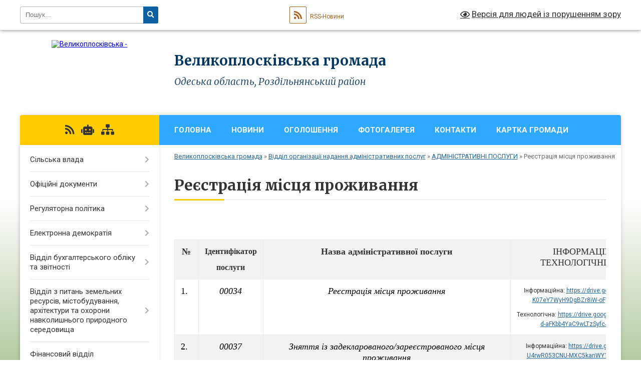

--- FILE ---
content_type: text/html; charset=UTF-8
request_url: https://velykoploskivska-gromada.gov.ua/reestraciya-miscya-prozhivannya-12-23-04-18-09-2023/
body_size: 17960
content:
<!DOCTYPE html>
<html lang="uk">
<head>
	<!--[if IE]><meta http-equiv="X-UA-Compatible" content="IE=edge"><![endif]-->
	<meta charset="utf-8">
	<meta name="viewport" content="width=device-width, initial-scale=1">
	<!--[if IE]><script>
		document.createElement('header');
		document.createElement('nav');
		document.createElement('main');
		document.createElement('section');
		document.createElement('article');
		document.createElement('aside');
		document.createElement('footer');
		document.createElement('figure');
		document.createElement('figcaption');
	</script><![endif]-->
	<title>Реєстрація місця проживання | Великоплосківська громада, Одеська область, Роздільнянський район</title>
	<meta name="description" content="№  Ідентифікатор   послуги  Назва адміністративної послуги  ІНФОРМАЦІЙНІ ТА ТЕХНОЛОГІЧНІ КАРТКИ   1. 00034 Реєстрація місця проживання  Інформаційна:&amp;nbs">
	<meta name="keywords" content="Реєстрація, місця, проживання, |, Великоплосківська, громада,, Одеська, область,, Роздільнянський, район">

	
		<meta property="og:image" content="https://rada.info/upload/users_files/04378250/gerb/Velykoploske_gerb.png">
					
		<link rel="apple-touch-icon" sizes="57x57" href="https://gromada.org.ua/apple-icon-57x57.png">
	<link rel="apple-touch-icon" sizes="60x60" href="https://gromada.org.ua/apple-icon-60x60.png">
	<link rel="apple-touch-icon" sizes="72x72" href="https://gromada.org.ua/apple-icon-72x72.png">
	<link rel="apple-touch-icon" sizes="76x76" href="https://gromada.org.ua/apple-icon-76x76.png">
	<link rel="apple-touch-icon" sizes="114x114" href="https://gromada.org.ua/apple-icon-114x114.png">
	<link rel="apple-touch-icon" sizes="120x120" href="https://gromada.org.ua/apple-icon-120x120.png">
	<link rel="apple-touch-icon" sizes="144x144" href="https://gromada.org.ua/apple-icon-144x144.png">
	<link rel="apple-touch-icon" sizes="152x152" href="https://gromada.org.ua/apple-icon-152x152.png">
	<link rel="apple-touch-icon" sizes="180x180" href="https://gromada.org.ua/apple-icon-180x180.png">
	<link rel="icon" type="image/png" sizes="192x192"  href="https://gromada.org.ua/android-icon-192x192.png">
	<link rel="icon" type="image/png" sizes="32x32" href="https://gromada.org.ua/favicon-32x32.png">
	<link rel="icon" type="image/png" sizes="96x96" href="https://gromada.org.ua/favicon-96x96.png">
	<link rel="icon" type="image/png" sizes="16x16" href="https://gromada.org.ua/favicon-16x16.png">
	<link rel="manifest" href="https://gromada.org.ua/manifest.json">
	<meta name="msapplication-TileColor" content="#ffffff">
	<meta name="msapplication-TileImage" content="https://gromada.org.ua/ms-icon-144x144.png">
	<meta name="theme-color" content="#ffffff">
	
	
		<meta name="robots" content="">
	
	<link rel="preconnect" href="https://fonts.googleapis.com">
	<link rel="preconnect" href="https://fonts.gstatic.com" crossorigin>
	<link href="https://fonts.googleapis.com/css?family=Merriweather:400i,700|Roboto:400,400i,700,700i&amp;subset=cyrillic-ext" rel="stylesheet">

    <link rel="preload" href="https://cdnjs.cloudflare.com/ajax/libs/font-awesome/5.9.0/css/all.min.css" as="style">
	<link rel="stylesheet" href="https://cdnjs.cloudflare.com/ajax/libs/font-awesome/5.9.0/css/all.min.css" integrity="sha512-q3eWabyZPc1XTCmF+8/LuE1ozpg5xxn7iO89yfSOd5/oKvyqLngoNGsx8jq92Y8eXJ/IRxQbEC+FGSYxtk2oiw==" crossorigin="anonymous" referrerpolicy="no-referrer" />
	
    <link rel="preload" href="//gromada.org.ua/themes/nature/css/styles_vip.css?v=3.31" as="style">
	<link rel="stylesheet" href="//gromada.org.ua/themes/nature/css/styles_vip.css?v=3.31">
	<link rel="stylesheet" href="//gromada.org.ua/themes/nature/css/48426/theme_vip.css?v=1769153687">
	
		<!--[if lt IE 9]>
	<script src="https://oss.maxcdn.com/html5shiv/3.7.2/html5shiv.min.js"></script>
	<script src="https://oss.maxcdn.com/respond/1.4.2/respond.min.js"></script>
	<![endif]-->
	<!--[if gte IE 9]>
	<style type="text/css">
		.gradient { filter: none; }
	</style>
	<![endif]-->

</head>
<body class="">

	<a href="#top_menu" class="skip-link link" aria-label="Перейти до головного меню (Alt+1)" accesskey="1">Перейти до головного меню (Alt+1)</a>
	<a href="#left_menu" class="skip-link link" aria-label="Перейти до бічного меню (Alt+2)" accesskey="2">Перейти до бічного меню (Alt+2)</a>
    <a href="#main_content" class="skip-link link" aria-label="Перейти до головного вмісту (Alt+3)" accesskey="3">Перейти до текстового вмісту (Alt+3)</a>



		<div id="all_screen">

						<section class="search_menu">
				<div class="wrap">
					<div class="row">
						<div class="grid-25 fl">
							<form action="https://velykoploskivska-gromada.gov.ua/search/" class="search">
								<input type="text" name="q" value="" placeholder="Пошук..." aria-label="Введіть пошукову фразу" required>
								<button type="submit" name="search" value="y" aria-label="Натисніть для здійснення пошуку"><i class="fa fa-search"></i></button>
							</form>
							<a id="alt_version_eye" href="#" title="Версія для людей із порушенням зору" onclick="return set_special('836a67ea9ab73913607a7e80b1c79fa00a93d08b');"><i class="far fa-eye"></i></a>
						</div>
						<div class="grid-75">
							<div class="row">
								<div class="grid-25" style="padding-top: 13px;">
									<div id="google_translate_element"></div>
								</div>
								<div class="grid-25" style="padding-top: 13px;">
									<a href="https://gromada.org.ua/rss/48426/" class="rss" title="RSS-стрічка"><span><i class="fa fa-rss"></i></span> RSS-Новини</a>
								</div>
								<div class="grid-50 alt_version_block">

									<div class="alt_version">
										<a href="#" class="set_special_version" onclick="return set_special('836a67ea9ab73913607a7e80b1c79fa00a93d08b');"><i class="far fa-eye"></i> Версія для людей із порушенням зору</a>
									</div>

								</div>
								<div class="clearfix"></div>
							</div>
						</div>
						<div class="clearfix"></div>
					</div>
				</div>
			</section>
			
			<header>
				<div class="wrap">
					<div class="row">

						<div class="grid-25 logo fl">
							<a href="https://velykoploskivska-gromada.gov.ua/" id="logo">
								<img src="https://rada.info/upload/users_files/04378250/gerb/Velykoploske_gerb.png" alt="Великоплосківська - ">
							</a>
						</div>
						<div class="grid-75 title fr">
							<div class="slogan_1">Великоплосківська громада</div>
							<div class="slogan_2">Одеська область, Роздільнянський район</div>
						</div>
						<div class="clearfix"></div>

					</div>
				</div>
			</header>

			<div class="wrap">
				<section class="middle_block">

					<div class="row">
						<div class="grid-75 fr">
							<nav class="main_menu" id="top_menu">
								<ul>
																		<li class="">
										<a href="https://velykoploskivska-gromada.gov.ua/main/">Головна</a>
																													</li>
																		<li class="">
										<a href="https://velykoploskivska-gromada.gov.ua/news/">Новини</a>
																													</li>
																		<li class="">
										<a href="https://velykoploskivska-gromada.gov.ua/ogoloshennya-16-26-04-04-09-2019/">Оголошення</a>
																													</li>
																		<li class="">
										<a href="https://velykoploskivska-gromada.gov.ua/photo/">Фотогалерея</a>
																													</li>
																		<li class=" has-sub">
										<a href="https://velykoploskivska-gromada.gov.ua/feedback/">Контакти</a>
																				<button onclick="return show_next_level(this);" aria-label="Показати підменю"></button>
																														<ul>
																						<li>
												<a href="https://velykoploskivska-gromada.gov.ua/elektronne-zvernennya-09-53-18-27-01-2025/">Електронне звернення</a>
																																			</li>
																						<li>
												<a href="https://velykoploskivska-gromada.gov.ua/grafik-osobistogo-prijomu-gromadyan-23-44-08-05-12-2021/">Графік особистого прийому громадян</a>
																																			</li>
																																</ul>
																			</li>
																		<li class=" has-sub">
										<a href="https://velykoploskivska-gromada.gov.ua/-10-02-05-03-12-2021/">Картка громади</a>
																				<button onclick="return show_next_level(this);" aria-label="Показати підменю"></button>
																														<ul>
																						<li class="has-sub">
												<a href="https://velykoploskivska-gromada.gov.ua/istoriya-15-44-15-06-08-2020/">Історія</a>
																								<button onclick="return show_next_level(this);" aria-label="Показати підменю"></button>
																																				<ul>
																										<li>
														<a href="https://velykoploskivska-gromada.gov.ua/velikoploske-15-45-22-06-08-2020/">Великоплоске</a>
													</li>
																										<li>
														<a href="https://velykoploskivska-gromada.gov.ua/slovyanoserbka-15-48-19-06-08-2020/">Слов`яносербка</a>
													</li>
																										<li>
														<a href="https://velykoploskivska-gromada.gov.ua/trostyanec-15-49-12-06-08-2020/">Тростянець</a>
													</li>
																										<li>
														<a href="https://velykoploskivska-gromada.gov.ua/novosavicke-15-49-32-06-08-2020/">Новосавицьке</a>
													</li>
																										<li>
														<a href="https://velykoploskivska-gromada.gov.ua/orel-15-51-49-17-10-2025/">Орел</a>
													</li>
																										<li>
														<a href="https://velykoploskivska-gromada.gov.ua/privillya-16-00-54-17-10-2025/">Привілля</a>
													</li>
																										<li>
														<a href="https://velykoploskivska-gromada.gov.ua/maloploske-16-07-22-17-10-2025/">Малоплоске</a>
													</li>
																										<li>
														<a href="https://velykoploskivska-gromada.gov.ua/kistelnicya-16-16-26-17-10-2025/">Кістельниця</a>
													</li>
																										<li>
														<a href="https://velykoploskivska-gromada.gov.ua/novoantonivka-16-20-29-17-10-2025/">Новоантонівка</a>
													</li>
																																						</ul>
																							</li>
																						<li>
												<a href="https://velykoploskivska-gromada.gov.ua/pasport-gromadi-15-59-42-24-05-2022/">Паспорт громади</a>
																																			</li>
																																</ul>
																			</li>
																										</ul>

								<button class="menu-button" id="open-button" tabindex="-1"><i class="fas fa-bars"></i> Меню сайту</button>

							</nav>
							<div class="clearfix"></div>

														<section class="bread_crumbs">
								<div xmlns:v="http://rdf.data-vocabulary.org/#"><a href="/">Великоплосківська громада</a> &raquo; <a href="/viddil-organizacii-nadannya-administrativnih-poslug-08-23-10-02-04-2021/">Відділ організації надання адміністративних послуг</a> &raquo; <a href="/gromadyanam-11-32-41-18-09-2023/">АДМІНІСТРАТИВНІ ПОСЛУГИ</a> &raquo; <span aria-current="page">Реєстрація місця проживання</span> </div>
							</section>
							
							<main id="main_content">

																											<h1>Реєстрація місця проживання</h1>
    

<p>&nbsp;</p>

<table border="1" cellpadding="1" cellspacing="1" style="width: 1000px;">
	<tbody>
		<tr>
			<td style="text-align: center;"><span style="font-size:18px;"><span style="font-family:Times New Roman,Times,serif;"><b><span lang="UK"><span style="line-height:107%"><span new="" roman="" times="">№</span></span></span></b></span></span></td>
			<td>
			<p style="text-align: center;"><span style="font-size:16px;"><span style="font-family:Times New Roman,Times,serif;"><b><span lang="UK"><span style="line-height:107%"><span new="" roman="" times="">Ідентифікатор </span></span></span></b></span></span></p>

			<p style="text-align: center;"><span style="font-size:16px;"><span style="font-family:Times New Roman,Times,serif;"><b><span lang="UK"><span style="line-height:107%"><span new="" roman="" times="">послуги</span></span></span></b></span></span></p>
			</td>
			<td style="text-align: center;"><span style="font-size:18px;"><span style="font-family:Times New Roman,Times,serif;"><b><span lang="UK"><span style="line-height:107%"><span new="" roman="" times="">Назва адміністративної послуги</span></span></span></b></span></span></td>
			<td style="text-align: center;"><span style="font-size:18px;"><span style="font-family:Times New Roman,Times,serif;">&nbsp;ІНФОРМАЦІЙНІ&nbsp;ТА<br />
			ТЕХНОЛОГІЧНІ КАРТКИ</span></span></td>
		</tr>
		<tr>
			<td><span style="color:#000000;"><span style="font-size:18px;"><span style="font-family:Times New Roman,Times,serif;">1.</span></span></span></td>
			<td style="text-align: center;"><span style="color:#000000;"><span style="font-size:18px;"><span style="font-family:Times New Roman,Times,serif;"><em>00034</em></span></span></span></td>
			<td style="text-align: center;"><span style="font-size:18px;"><span style="color:#000000;"><em><span style="font-family:Times New Roman,Times,serif;">Реєстрація місця проживання</span></em></span></span></td>
			<td style="text-align: center;">
			<p><span style="font-size:12px;">Інформаційна:&nbsp;<a href="http://vlada.pp.ua/goto/aHR0cHM6Ly9kcml2ZS5nb29nbGUuY29tL2ZpbGUvZC8xd0swN2VZN1d5SDlEZ0JacjhpVy1vRnBuN1BVRnhKQWovdmlldw==/" target="_blank" rel="nofollow">https://drive.google.com/file/d/1w<br />
			K07eY7WyH9DgBZr8iW-oFpn7PUFxJAj/view</a></span></p>

			<p><span style="font-size:12px;">Технологічна:&nbsp;<a href="http://vlada.pp.ua/goto/aHR0cHM6Ly9kcml2ZS5nb29nbGUuY29tL2ZpbGUvZC8xNkNjVU1kLWFGS2JiNFlhQzl3TFR6U3lmYzRvTS05V3Qvdmlldw==/" target="_blank" rel="nofollow">https://drive.google.com/file/d/16CcUM<br />
			d-aFKbb4YaC9wLTzSyfc4oM-9Wt/view</a></span></p>
			</td>
		</tr>
		<tr>
			<td><span style="color:#000000;"><span style="font-size:18px;"><span style="font-family:Times New Roman,Times,serif;">2.</span></span></span></td>
			<td style="text-align: center;"><span style="color:#000000;"><span style="font-size:18px;"><span style="font-family:Times New Roman,Times,serif;"><em>00037</em></span></span></span></td>
			<td style="text-align: center;"><span style="font-size:18px;"><span style="color:#000000;"><em><span style="font-family:Times New Roman,Times,serif;">Зняття із задекларованого/зареєстрованого місця проживання</span></em></span></span></td>
			<td style="text-align: center;">
			<p><span style="font-size:12px;">Інформаційна:&nbsp;<a href="http://vlada.pp.ua/goto/aHR0cHM6Ly9kcml2ZS5nb29nbGUuY29tL2ZpbGUvZC8xVTRyd1IwNTNDTlUtTVhDNWthbldZMXlKdFduMzNfSE8vdmlldw==/" target="_blank" rel="nofollow">https://drive.google.com/file/d/1<br />
			U4rwR053CNU-MXC5kanWY1yJtWn33_HO/view</a></span></p>

			<p><span style="font-size:12px;">Технологічна:&nbsp;<a href="http://vlada.pp.ua/goto/aHR0cHM6Ly9kcml2ZS5nb29nbGUuY29tL2ZpbGUvZC8xeWliYXAyMlg2TlQwWDhyTVF3SmRhSHdLWU9GVjZWbDMvdmlldw==/" target="_blank" rel="nofollow">https://drive.google.com/file/d/1yibap<br />
			22X6NT0X8rMQwJdaHwKYOFV6Vl3/view</a></span></p>
			</td>
		</tr>
		<tr>
			<td><span style="color:#000000;"><span style="font-size:18px;"><span style="font-family:Times New Roman,Times,serif;">3.</span></span></span></td>
			<td style="text-align: center;"><span style="color:#000000;"><span style="font-size:18px;"><span style="font-family:Times New Roman,Times,serif;"><em>00038</em></span></span></span></td>
			<td style="text-align: center;"><span style="font-size:18px;"><span style="color:#000000;"><em><span style="font-family:Times New Roman,Times,serif;">Видача витягу з реєстру територіальної громади</span></em></span></span></td>
			<td>
			<p style="text-align: center;"><span style="font-size:12px;">Інформаційна:&nbsp;<a href="http://vlada.pp.ua/goto/aHR0cHM6Ly9kcml2ZS5nb29nbGUuY29tL2ZpbGUvZC8xVWEzajdta1ZMaUlXTGpJbXZ0Ymw1QUZFYjRiUGZsNnkvdmlldw==/" target="_blank" rel="nofollow">https://drive.google.com/file<br />
			/d/1Ua3j7mkVLiIWLjImvtbl5AFEb4bPfl6y/view</a></span></p>

			<p style="text-align: center;"><span style="font-size:12px;">Технологічна:&nbsp;<a href="http://vlada.pp.ua/goto/aHR0cHM6Ly9kcml2ZS5nb29nbGUuY29tL2ZpbGUvZC8xN3R5MTcxMmlfYTZUcjJGM1VNT0JWLTd5VVZLQzN2OC0vdmlldw==/" target="_blank" rel="nofollow">https://drive.google.com/file/d<br />
			/17ty1712i_a6Tr2F3UMOBV-7yUVKC3v8-/view</a></span></p>
			</td>
		</tr>
		<tr>
			<td><span style="color:#000000;"><span style="font-size:18px;"><span style="font-family:Times New Roman,Times,serif;">4.</span></span></span></td>
			<td style="text-align: center;"><span style="color:#000000;"><span style="font-size:18px;"><span style="font-family:Times New Roman,Times,serif;"><em>00040</em></span></span></span></td>
			<td style="text-align: center;"><span style="font-size:18px;"><span style="color:#000000;"><em><span style="font-family:Times New Roman,Times,serif;">Реєстрація місця перебування</span></em></span></span></td>
			<td style="text-align: center;">
			<p><span style="font-size:12px;">Інформаційна:&nbsp;<a href="http://vlada.pp.ua/goto/aHR0cHM6Ly9kcml2ZS5nb29nbGUuY29tL2ZpbGUvZC8xWUZFdExGd0VMc3ltbnB3bUVkUmd0M3AwTWhNb29hcXQvdmlldw==/" target="_blank" rel="nofollow">https://drive.google.com/file/<br />
			d/1YFEtLFwELsymnpwmEdRgt3p0MhMooaqt/view</a></span></p>

			<p><span style="font-size:12px;">Технологічна:&nbsp;<a href="http://vlada.pp.ua/goto/aHR0cHM6Ly9kcml2ZS5nb29nbGUuY29tL2ZpbGUvZC8xaF9sUWtDREI0RXNYS0V1RnZfRmVPNWdzRHdrR3pvYlovdmlldw==/" target="_blank" rel="nofollow">https://drive.google.com/file/d/1h_<br />
			lQkCDB4EsXKEuFv_FeO5gsDwkGzobZ/view</a></span></p>
			</td>
		</tr>
		<tr>
			<td><span style="color:#000000;"><span style="font-size:18px;"><span style="font-family:Times New Roman,Times,serif;">5.</span></span></span></td>
			<td style="text-align: center;"><span style="color:#000000;"><span style="font-size:18px;"><span style="font-family:Times New Roman,Times,serif;"><em>01054</em></span></span></span></td>
			<td style="text-align: center;"><span style="font-size:18px;"><span style="color:#000000;"><em><span style="font-family:Times New Roman,Times,serif;">Зняття з реєстрації місця проживання дитини до 14 років</span></em></span></span></td>
			<td>
			<p style="text-align: center;"><span style="font-size:12px;">Інформаційна:&nbsp;<a href="http://vlada.pp.ua/goto/aHR0cHM6Ly9kcml2ZS5nb29nbGUuY29tL2ZpbGUvZC8xWmh2OHRwakZHWXVSeDNxNVRpN0NGTUgyS252cmFkSVovdmlldw==/" target="_blank" rel="nofollow">https://drive.google.com/file/d<br />
			/1Zhv8tpjFGYuRx3q5Ti7CFMH2KnvradIZ/view</a></span></p>

			<p style="text-align: center;"><span style="font-size:12px;">Технологічна:&nbsp;<a href="http://vlada.pp.ua/goto/aHR0cHM6Ly9kcml2ZS5nb29nbGUuY29tL2ZpbGUvZC8xTU9LR0lHa1U5dTd6UmVkUzlPT3hFa2VVSkp5RWhrRy0vdmlldw==/" target="_blank" rel="nofollow">https://drive.google.com/file/d/1MO<br />
			KGIGkU9u7zRedS9OOxEkeUJJyEhkG-/view</a></span></p>
			</td>
		</tr>
		<tr>
			<td><span style="color:#000000;"><span style="font-size:18px;"><span style="font-family:Times New Roman,Times,serif;">6.</span></span></span></td>
			<td style="text-align: center;"><span style="color:#000000;"><span style="font-size:18px;"><span style="font-family:Times New Roman,Times,serif;"><em>01217</em></span></span></span></td>
			<td style="text-align: center;"><span style="font-size:18px;"><span style="color:#000000;"><em><span style="font-family:Times New Roman,Times,serif;">Реєстрація місця проживання дитини до 14 років</span></em></span></span></td>
			<td style="text-align: center;">
			<p><span style="font-size:12px;">Інфоримаційна:&nbsp;<a href="http://vlada.pp.ua/goto/aHR0cHM6Ly9kcml2ZS5nb29nbGUuY29tL2ZpbGUvZC8xNVRFNEhORHgxWEI5Wm9aT090bVBxRmtxMzc3UTNsNEsvdmlldw==/" target="_blank" rel="nofollow">https://drive.google.com/file/d/15T<br />
			E4HNDx1XB9ZoZOOtmPqFkq377Q3l4K/view</a></span></p>

			<p><span style="font-size:12px;">Тенологічна:&nbsp;<a href="http://vlada.pp.ua/goto/aHR0cHM6Ly9kcml2ZS5nb29nbGUuY29tL2ZpbGUvZC8xcGEwTTk5YVAwR3VBVWRleVIwczB0Wlk4dXFjbkpDUlEvdmlldw==/" target="_blank" rel="nofollow">https://drive.google.com/file/d/1pa0<br />
			M99aP0GuAUdeyR0s0tZY8uqcnJCRQ/view</a></span></p>
			</td>
		</tr>
		<tr>
			<td><span style="color:#000000;"><span style="font-size:18px;"><span style="font-family:Times New Roman,Times,serif;">7.</span></span></span></td>
			<td style="text-align: center;"><span style="color:#000000;"><span style="font-size:18px;"><span style="font-family:Times New Roman,Times,serif;"><em>01436</em></span></span></span></td>
			<td style="text-align: center;"><span style="font-size:18px;"><span style="color:#000000;"><em><span style="font-family:Times New Roman,Times,serif;">Видача довідки про склад сім&rsquo;ї призовника</span></em></span></span></td>
			<td style="text-align: center;">
			<p><span style="font-size:12px;">Інформаційна:&nbsp;<a href="http://vlada.pp.ua/goto/aHR0cHM6Ly9kcml2ZS5nb29nbGUuY29tL2ZpbGUvZC8xZWg0WG5JeWd2QWpGMmtUM09ocFBkMWE1QVFGWEFrSFgvdmlldw==/" target="_blank" rel="nofollow">https://drive.google.com/file<br />
			/d/1eh4XnIygvAjF2kT3OhpPd1a5AQFXAkHX/view</a></span></p>

			<p><span style="font-size:12px;">Тенологічна:&nbsp;<a href="http://vlada.pp.ua/goto/aHR0cHM6Ly9kcml2ZS5nb29nbGUuY29tL2ZpbGUvZC8xY1pLZ2tkc213M28xUGt5bVNzRm1HSVdxT0ZpYlVMdGYvdmlldw==/" target="_blank" rel="nofollow">https://drive.google.com/file/d/1cZK<br />
			gkdsmw3o1PkymSsFmGIWqOFibULtf/view</a></span></p>
			</td>
		</tr>
		<tr>
			<td><span style="color:#000000;"><span style="font-size:18px;"><span style="font-family:Times New Roman,Times,serif;">8.</span></span></span></td>
			<td style="text-align: center;"><span style="color:#000000;"><span style="font-size:18px;"><span style="font-family:Times New Roman,Times,serif;"><em>01841</em></span></span></span></td>
			<td style="text-align: center;"><span style="font-size:18px;"><span style="color:#000000;"><em><span style="font-family:Times New Roman,Times,serif;">Видача довідки про реєстрацію та проживання особи станом на 15.04.1991 року</span></em></span></span></td>
			<td style="text-align: center;">
			<p><span style="font-size:12px;">Інформаційна:<a href="http://vlada.pp.ua/goto/aHR0cHM6Ly9kcml2ZS5nb29nbGUuY29tL2ZpbGUvZC8xUHZ4Y2l3NXFTRFJ1NFdrTjRHR2lSUEE1WHhGc2x5dkkvdmlldw==/" target="_blank" rel="nofollow">&nbsp;https://drive.google.com/file/d/<br />
			1Pvxciw5qSDRu4WkN4GGiRPA5XxFslyvI/view</a></span></p>

			<p><span style="font-size:12px;">Технологічна:&nbsp;<a href="http://vlada.pp.ua/goto/aHR0cHM6Ly9kcml2ZS5nb29nbGUuY29tL2ZpbGUvZC8xNnh4NnQxbU44empBMmszaVZLcEdDQ1EwcHZoRGFmeUkvdmlldw==/" target="_blank" rel="nofollow">https://drive.google.com/file/d/<br />
			16xx6t1mN8zjA2k3iVKpGCCQ0pvhDafyI/view</a></span></p>
			</td>
		</tr>
		<tr>
			<td><span style="color:#000000;"><span style="font-size:18px;"><span style="font-family:Times New Roman,Times,serif;">9.</span></span></span></td>
			<td style="text-align: center;"><span style="color:#000000;"><span style="font-size:18px;"><span style="font-family:Times New Roman,Times,serif;"><em>02077</em></span></span></span></td>
			<td style="text-align: center;"><span style="font-size:18px;"><span style="color:#000000;"><em><span style="font-family:Times New Roman,Times,serif;">Видача довідки про те, що місце проживання спадкоємця на день смерті спадкодавця було зареєстровано за однією адресою зі спадкодавцем</span></em></span></span></td>
			<td style="text-align: center;">
			<p><span style="font-size:12px;">Інформаційна:<a href="http://vlada.pp.ua/goto/aHR0cHM6Ly9kcml2ZS5nb29nbGUuY29tL2ZpbGUvZC8xU1hUVy1BTVBzZEVnR3hYRks5WnlxU20yM3ctc1l2bWgvdmlldw==/" target="_blank" rel="nofollow">https://drive.google.com/file/d/1SXTW<br />
			AMPsdEgGxXFK9ZyqSm23w-sYvmh/view</a></span></p>

			<p><span style="font-size:12px;">Технологічна:&nbsp;<a href="http://vlada.pp.ua/goto/aHR0cHM6Ly9kcml2ZS5nb29nbGUuY29tL2ZpbGUvZC8xYUdGUk9xQ093UEx6LXVZbWhLY1Q4dm5na29iRU5Hc0svdmlldw==/" target="_blank" rel="nofollow">https://drive.google.com/file/d/1aG<br />
			FROqCOwPLz-uYmhKcT8vngkobENGsK/view</a></span></p>
			</td>
		</tr>
		<tr>
			<td style="text-align: center;"><span style="color:#000000;"><span style="font-size:18px;"><span style="font-family:Times New Roman,Times,serif;">10.</span></span></span></td>
			<td style="text-align: center;"><span style="color:#000000;"><span style="font-size:18px;"><span style="font-family:Times New Roman,Times,serif;">01377</span></span></span></td>
			<td style="text-align: center;"><em><span style="font-size:18px;"><span style="font-family:Times New Roman,Times,serif;"><span style="color:#000000;">Внесення змін до інформації в Реєстрі територіальної громади</span></span></span></em></td>
			<td>
			<p style="text-align: center;"><span style="font-size:12px;"><span style="color:#000000;">Інформаційна:&nbsp;<a href="http://vlada.pp.ua/goto/aHR0cHM6Ly9kcml2ZS5nb29nbGUuY29tL2ZpbGUvZC8xVjB1R3dYcW9jbFlZSlNJd1pNSk5MZHRHRFpjTEJHaVkvdmlldw==/" target="_blank" rel="nofollow">https://drive.google.com/file/d/1V<br />
			0uGwXqoclYYJSIwZMJNLdtGDZcLBGiY/view</a></span></span></p>

			<p style="text-align: center;"><span style="font-size:12px;"><span style="color:#000000;">Технологічна:&nbsp;<a href="http://vlada.pp.ua/goto/aHR0cHM6Ly9kcml2ZS5nb29nbGUuY29tL2ZpbGUvZC8xVFA5c3dabENxVUdQVlA4aExhbDU0bktHMXBKUXpsa0gvdmlldw==/" target="_blank" rel="nofollow">https://drive.google.com/file/d/1T<br />
			P9swZlCqUGPVP8hLal54nKG1pJQzlkH/view</a></span></span></p>
			</td>
		</tr>
		<tr>
			<td style="text-align: center;"><span style="color:#000000;"><span style="font-size:18px;"><span style="font-family:Times New Roman,Times,serif;">11.</span></span></span></td>
			<td style="text-align: center;"><span style="color:#000000;"><span style="font-size:18px;"><span style="font-family:Times New Roman,Times,serif;">01844</span></span></span></td>
			<td style="text-align: center;"><em><span style="font-size:18px;"><span style="font-family:Times New Roman,Times,serif;"><span style="color:#000000;">Видача довідки про фактичне місце проживання</span></span></span></em></td>
			<td>
			<p style="text-align: center;"><span style="font-size:12px;"><span style="color:#000000;">Інформаційна:&nbsp;<a href="http://vlada.pp.ua/goto/aHR0cHM6Ly9kcml2ZS5nb29nbGUuY29tL2ZpbGUvZC8xNFhyMzZnUFpyMFluRjJDNlJtS1lDQm80dXNtbmJrZ0kvdmlldw==/" target="_blank" rel="nofollow">https://drive.google.com/file/d/14X<br />
			r36gPZr0YnF2C6RmKYCBo4usmnbkgI/view</a></span></span></p>

			<p style="text-align: center;"><span style="font-size:12px;"><span style="color:#000000;">Технологічна:&nbsp;<a href="http://vlada.pp.ua/goto/aHR0cHM6Ly9kcml2ZS5nb29nbGUuY29tL2ZpbGUvZC8xX3hBcF9sWDRTVS0xb2lpYnNWeDJQa2RZOF9VNVVKcW8vdmlldw==/" target="_blank" rel="nofollow">https://drive.google.com/file/d/1<br />
			_xAp_lX4SU-1oiibsVx2PkdY8_U5UJqo/view</a></span></span></p>
			</td>
		</tr>
		<tr>
			<td style="text-align: center;"><span style="color:#000000;"><span style="font-size:18px;"><span style="font-family:Times New Roman,Times,serif;">12.</span></span></span></td>
			<td style="text-align: center;"><span style="color:#000000;"><span style="font-size:18px;"><span style="font-family:Times New Roman,Times,serif;">01840</span></span></span></td>
			<td style="text-align: center;"><em><span style="font-size:18px;"><span style="font-family:Times New Roman,Times,serif;"><span style="color:#000000;">Видача довідки про реєстрацію неповнолітніх в будинку</span></span></span></em></td>
			<td>
			<p style="text-align: center;"><span style="font-size:12px;"><span style="color:#000000;">Інформаційна:&nbsp;<a href="http://vlada.pp.ua/goto/aHR0cHM6Ly9kcml2ZS5nb29nbGUuY29tL2ZpbGUvZC8xb1RrUTJqSzBITWc4V29hNlZxSkxBd2FmTTV0X3VmeTkvdmlldw==/" target="_blank" rel="nofollow">https://drive.google.com/file/d/1<br />
			oTkQ2jK0HMg8Woa6VqJLAwafM5t_ufy9/view</a></span></span></p>

			<p style="text-align: center;"><span style="font-size:12px;"><span style="color:#000000;">Технологічна:&nbsp;<a href="http://vlada.pp.ua/goto/aHR0cHM6Ly9kcml2ZS5nb29nbGUuY29tL2ZpbGUvZC8xeDdYUVNETUViMVJFdzB1cGFKU0V0S3Q0aEoxNWlXMG8vdmlldw==/" target="_blank" rel="nofollow">https://drive.google.com/file/d/1<br />
			x7XQSDMEb1REw0upaJSEtKt4hJ15iW0o/view</a></span></span></p>
			</td>
		</tr>
		<tr>
			<td style="text-align: center;"><span style="color:#000000;"><span style="font-size:18px;"><span style="font-family:Times New Roman,Times,serif;">13.</span></span></span></td>
			<td style="text-align: center;"><span style="color:#000000;"><span style="font-size:18px;"><span style="font-family:Times New Roman,Times,serif;">01298</span></span></span></td>
			<td style="text-align: center;"><em><span style="font-size:18px;"><span style="font-family:Times New Roman,Times,serif;"><span style="color:#000000;">Видача довідки про реєстрацію місця проживання померлого, &nbsp;у тому числі про проживаючих разом з померлим за однією адресою</span></span></span></em></td>
			<td>
			<p style="text-align: center;"><span style="font-size:12px;"><span style="color:#000000;">Інформаційна:&nbsp;<a href="http://vlada.pp.ua/goto/aHR0cHM6Ly9kcml2ZS5nb29nbGUuY29tL2ZpbGUvZC8xVzRTR3N3ZE9Sb2VMM28ybWpVNTk2MUtqaTFMV1VKZDMvdmlldw==/" target="_blank" rel="nofollow">https://drive.google.com/file/d/1W4<br />
			SGswdORoeL3o2mjU5961Kji1LWUJd3/view</a></span></span></p>

			<p style="text-align: center;"><span style="font-size:12px;"><span style="color:#000000;">Технологічна:&nbsp;<a href="http://vlada.pp.ua/goto/aHR0cHM6Ly9kcml2ZS5nb29nbGUuY29tL2ZpbGUvZC8xckRoSm1mMjlqenYyV2pWLWZkOGFQYjBuaDhGaGhYckkvdmlldw==/" target="_blank" rel="nofollow">https://drive.google.com/file/d/1r<br />
			DhJmf29jzv2WjV-fd8aPb0nh8FhhXrI/view</a></span></span></p>
			</td>
		</tr>
		<tr>
			<td style="text-align: center;"><span style="color:#000000;"><span style="font-size:18px;"><span style="font-family:Times New Roman,Times,serif;">14.</span></span></span></td>
			<td style="text-align: center;"><span style="color:#000000;"><span style="font-size:18px;"><span style="font-family:Times New Roman,Times,serif;">00039</span></span></span></td>
			<td style="text-align: center;"><em><span style="font-size:18px;"><span style="font-family:Times New Roman,Times,serif;"><span style="color:#000000;">Видача довідки про зняття з реєстрації місця проживання</span></span></span></em></td>
			<td>
			<p style="text-align: center;"><span style="font-size:12px;"><span style="color:#000000;">Інформаційна:&nbsp;<a href="http://vlada.pp.ua/goto/aHR0cHM6Ly9kcml2ZS5nb29nbGUuY29tL2ZpbGUvZC8xU1hfNmRXdC1xV09qQWt5Z1RNdzBNUkJYbG5qWVEzVHMvdmlldw==/" target="_blank" rel="nofollow">https://drive.google.com/file/d/1S<br />
			X_6dWt-qWOjAkygTMw0MRBXlnjYQ3Ts/view</a></span></span></p>

			<p style="text-align: center;"><span style="font-size:12px;"><span style="color:#000000;">Технологічна:&nbsp;<a href="http://vlada.pp.ua/goto/aHR0cHM6Ly9kcml2ZS5nb29nbGUuY29tL2ZpbGUvZC8xai1MQUNNU1ktMlpKUjUtVzBwczQ1RXIzU2RFaWczQWsvdmlldw==/" target="_blank" rel="nofollow">https://drive.google.com/file/d/1j<br />
			-LACMSY-2ZJR5-W0ps45Er3SdEig3Ak/view</a></span></span></p>
			</td>
		</tr>
		<tr>
			<td style="text-align: center;"><span style="color:#000000;"><span style="font-size:18px;"><span style="font-family:Times New Roman,Times,serif;">15.</span></span></span></td>
			<td style="text-align: center;"><span style="color:#000000;"><span style="font-size:18px;"><span style="font-family:Times New Roman,Times,serif;">01851</span></span></span></td>
			<td style="text-align: center;"><em><span style="font-size:18px;"><span style="font-family:Times New Roman,Times,serif;"><span style="color:#000000;">Видача акта обстеження на факт проживання особи без реєстрації місця проживання за даною адресою (на основі письмових свідчень сусідів)</span></span></span></em></td>
			<td>
			<p style="text-align: center;"><span style="font-size:12px;"><span style="color:#000000;">Інформаційна:&nbsp;<a href="http://vlada.pp.ua/goto/aHR0cHM6Ly9kcml2ZS5nb29nbGUuY29tL2ZpbGUvZC8xWnZvbEhLM20wVlRRVmRnWlBPNmRsVkdfMHZ6aFhRTjcvdmlldw==/" target="_blank" rel="nofollow">https://drive.google.com/file/d/1Z<br />
			volHK3m0VTQVdgZPO6dlVG_0vzhXQN7/view</a></span></span></p>

			<p style="text-align: center;"><span style="font-size:12px;"><span style="color:#000000;">Технологічна:&nbsp;<a href="http://vlada.pp.ua/goto/aHR0cHM6Ly9kcml2ZS5nb29nbGUuY29tL2ZpbGUvZC8xNXIyRlAzQkZLUDJHeHFNdDV0WnhMRGJUZjlORmRrREMvdmlldw==/" target="_blank" rel="nofollow">https://drive.google.com/file/d/15r<br />
			2FP3BFKP2GxqMt5tZxLDbTf9NFdkDC/view</a></span></span></p>
			</td>
		</tr>
		<tr>
			<td style="text-align: center;"><span style="color:#000000;"><span style="font-size:18px;"><span style="font-family:Times New Roman,Times,serif;">16</span></span></span>.</td>
			<td style="text-align: center;"><span style="color:#000000;"><span style="font-size:18px;"><span style="font-family:Times New Roman,Times,serif;">01846</span></span></span></td>
			<td style="text-align: center;"><span style="color:#000000;"><em><span style="font-size:18px;"><span style="font-family:Times New Roman,Times,serif;">Видача акта обстеження на факт не проживання особи за місцем реєстрації (на основі письмових свідчень сусідів)</span></span></em></span></td>
			<td>
			<p style="text-align: center;"><span style="font-size:12px;"><span style="color:#000000;">Інформаційна:&nbsp;<a href="http://vlada.pp.ua/goto/aHR0cHM6Ly9kcml2ZS5nb29nbGUuY29tL2ZpbGUvZC8xWlJJTUpCZGs3SHBTb25YWU5pdzZjOVhOcVotS1QxYjYvdmlldw==/" target="_blank" rel="nofollow">https://drive.google.com/file/d/1ZR<br />
			IMJBdk7HpSonXYNiw6c9XNqZ-KT1b6/view</a></span></span></p>

			<p style="text-align: center;"><span style="font-size:12px;"><span style="color:#000000;">Технологічна:&nbsp;<a href="http://vlada.pp.ua/goto/aHR0cHM6Ly9kcml2ZS5nb29nbGUuY29tL2ZpbGUvZC8xNXVxeFJuaHR2ZnVraGVzU0NnQVRuVnNFdmxkNXJFOWcvdmlldw==/" target="_blank" rel="nofollow">https://drive.google.com/file/d/15u<br />
			qxRnhtvfukhesSCgATnVsEvld5rE9g/view</a></span></span></p>
			</td>
		</tr>
		<tr>
			<td style="text-align: center;">&nbsp;</td>
			<td style="text-align: center;">&nbsp;</td>
			<td style="text-align: center;">&nbsp;</td>
			<td>&nbsp;</td>
		</tr>
	</tbody>
</table>
<div class="clearfix"></div>

																	
							</main>
						</div>
						<div class="grid-25 fl">

							<div class="project_name">
								<a href="https://gromada.org.ua/rss/48426/" rel="nofollow" target="_blank" title="RSS-стрічка новин сайту"><i class="fas fa-rss"></i></a>
																<a href="https://velykoploskivska-gromada.gov.ua/feedback/#chat_bot" title="Наша громада в смартфоні"><i class="fas fa-robot"></i></a>
																																																								<a href="https://velykoploskivska-gromada.gov.ua/sitemap/" title="Мапа сайту"><i class="fas fa-sitemap"></i></a>
							</div>
							<aside class="left_sidebar">
				
								
																<nav class="sidebar_menu" id="left_menu">
									<ul>
																				<li class=" has-sub">
											<a href="javascript:;">Сільська влада</a>
																						<button onclick="return show_next_level(this);" aria-label="Показати підменю"></button>
																																	<i class="fa fa-chevron-right"></i>
											<ul>
																								<li class="">
													<a href="https://velykoploskivska-gromada.gov.ua/silskij-golova-14-49-52-04-09-2019/">Сільський голова</a>
																																						</li>
																								<li class="">
													<a href="https://velykoploskivska-gromada.gov.ua/sekretar-silskoi-radi-15-12-19-10-09-2019/">Секретар сільської ради</a>
																																						</li>
																								<li class=" has-sub">
													<a href="https://velykoploskivska-gromada.gov.ua/vikonavchij-komitet-12-58-46-04-09-2019/">Виконавчий комітет</a>
																										<button onclick="return show_next_level(this);" aria-label="Показати підменю"></button>
																																							<i class="fa fa-chevron-right"></i>
													<ul>
																												<li><a href="https://velykoploskivska-gromada.gov.ua/reglament-vikonavchogo-komitetu-13-04-02-04-09-2019/">Регламент виконавчого комітету</a></li>
																																									</ul>
																									</li>
																								<li class=" has-sub">
													<a href="https://velykoploskivska-gromada.gov.ua/deputatskij-korpus-12-19-03-04-09-2019/">Депутатський корпус</a>
																										<button onclick="return show_next_level(this);" aria-label="Показати підменю"></button>
																																							<i class="fa fa-chevron-right"></i>
													<ul>
																												<li><a href="https://velykoploskivska-gromada.gov.ua/reglament-12-48-22-04-09-2019/">Регламент Великоплосківської сільської ради</a></li>
																																									</ul>
																									</li>
																								<li class=" has-sub">
													<a href="https://velykoploskivska-gromada.gov.ua/postijni-komisii-13-15-19-04-09-2019/">Постійні комісії</a>
																										<button onclick="return show_next_level(this);" aria-label="Показати підменю"></button>
																																							<i class="fa fa-chevron-right"></i>
													<ul>
																												<li><a href="https://velykoploskivska-gromada.gov.ua/polozhennya-13-21-29-04-09-2019/">Положення</a></li>
																																									</ul>
																									</li>
																																			</ul>
																					</li>
																				<li class=" has-sub">
											<a href="https://velykoploskivska-gromada.gov.ua/docs/">Офіційні документи</a>
																						<button onclick="return show_next_level(this);" aria-label="Показати підменю"></button>
																																	<i class="fa fa-chevron-right"></i>
											<ul>
																								<li class="">
													<a href="https://velykoploskivska-gromada.gov.ua/zasidannya-sesij-velikoploskivskoi-silskoi-radi-08-31-11-15-04-2025/">Засідання сесій Великоплосківської сільської ради</a>
																																						</li>
																																			</ul>
																					</li>
																				<li class=" has-sub">
											<a href="https://velykoploskivska-gromada.gov.ua/regulyatorna-diyalnist-08-53-01-08-09-2021/">Регуляторна політика</a>
																						<button onclick="return show_next_level(this);" aria-label="Показати підменю"></button>
																																	<i class="fa fa-chevron-right"></i>
											<ul>
																								<li class="">
													<a href="https://velykoploskivska-gromada.gov.ua/perelik-chinnih-regulyatornih-aktiv-08-54-10-08-09-2021/">Відповідальна посадова особа для реалізації питань державної регуляторної політики</a>
																																						</li>
																								<li class="">
													<a href="https://velykoploskivska-gromada.gov.ua/planuvannya-regulyatornoi-diyalnosti-08-57-58-08-09-2021/">План діяльності з підготовки регуляторних актів</a>
																																						</li>
																								<li class="">
													<a href="https://velykoploskivska-gromada.gov.ua/povidomlennya-pro-opriljudnennya-proektiv-regulyatornih-aktiv-08-59-04-08-09-2021/">Повідомлення про оприлюднення проектів регуляторних актів</a>
																																						</li>
																								<li class="">
													<a href="https://velykoploskivska-gromada.gov.ua/opriljudnennya-proektiv-regulyatornih-aktiv-08-59-49-08-09-2021/">Проекти регуляторних актів</a>
																																						</li>
																								<li class="">
													<a href="https://velykoploskivska-gromada.gov.ua/vidstezhennya-rezultativnosti-regulyatornih-aktiv-09-01-40-08-09-2021/">Аналіз регуляторного впливу проектів регуляторних актів</a>
																																						</li>
																								<li class="">
													<a href="https://velykoploskivska-gromada.gov.ua/reestr-dijuchih-regulyatornih-aktiv-11-57-35-28-12-2021/">Реєстр діючих регуляторних актів</a>
																																						</li>
																								<li class="">
													<a href="https://velykoploskivska-gromada.gov.ua/vidstezhennya-rezultativnosti-regulyatornogo-aktu-11-59-11-28-12-2021/">Відстеження результативності регуляторного акту</a>
																																						</li>
																								<li class="">
													<a href="https://velykoploskivska-gromada.gov.ua/informaciya-pro-zdijsnennya-regulyatornoi-diyalnosti-12-01-05-28-12-2021/">Інформація про здійснення регуляторної діяльності</a>
																																						</li>
																																			</ul>
																					</li>
																				<li class=" has-sub">
											<a href="https://velykoploskivska-gromada.gov.ua/elektronna-demokratiya-12-40-50-26-06-2025/">Електронна демократія</a>
																						<button onclick="return show_next_level(this);" aria-label="Показати підменю"></button>
																																	<i class="fa fa-chevron-right"></i>
											<ul>
																								<li class="">
													<a href="https://velykoploskivska-gromada.gov.ua/elektronni-zvernennya-12-41-28-26-06-2025/">Електронні звернення</a>
																																						</li>
																								<li class="">
													<a href="https://velykoploskivska-gromada.gov.ua/elektronni-peticii-12-41-53-26-06-2025/">Електронні петиції</a>
																																						</li>
																								<li class="">
													<a href="https://velykoploskivska-gromada.gov.ua/elektronni-konsultacii-12-42-16-26-06-2025/">Електронні консультації</a>
																																						</li>
																																			</ul>
																					</li>
																				<li class=" has-sub">
											<a href="https://velykoploskivska-gromada.gov.ua/viddil-buhgalterskogo-obliku-ta-zvitnosti-08-12-38-01-12-2021/">Відділ бухгалтерського обліку та звітності</a>
																						<button onclick="return show_next_level(this);" aria-label="Показати підменю"></button>
																																	<i class="fa fa-chevron-right"></i>
											<ul>
																								<li class="">
													<a href="https://velykoploskivska-gromada.gov.ua/pro-viddil-08-17-43-01-12-2021/">Про відділ</a>
																																						</li>
																																			</ul>
																					</li>
																				<li class=" has-sub">
											<a href="https://velykoploskivska-gromada.gov.ua/viddil-z-pitan-zemelnih-resursiv-arhitekturi-ta-ohoroni-navkolishnogo-prirodnogo-seredovischa-10-59-22-17-02-2021/">Відділ з питань земельних ресурсів, містобудування, архітектури та охорони навколишнього природного середовища</a>
																						<button onclick="return show_next_level(this);" aria-label="Показати підменю"></button>
																																	<i class="fa fa-chevron-right"></i>
											<ul>
																								<li class="">
													<a href="https://velykoploskivska-gromada.gov.ua/pro-viddil-23-46-25-05-12-2021/">Про відділ</a>
																																						</li>
																																			</ul>
																					</li>
																				<li class=" has-sub">
											<a href="https://velykoploskivska-gromada.gov.ua/viddil-finansiv-09-25-10-15-01-2020/">Фінансовий відділ Великоплосківської сільської ради</a>
																						<button onclick="return show_next_level(this);" aria-label="Показати підменю"></button>
																																	<i class="fa fa-chevron-right"></i>
											<ul>
																								<li class="">
													<a href="https://velykoploskivska-gromada.gov.ua/zagalna-informaciya-pro-viddil-15-27-05-30-11-2021/">Про відділ</a>
																																						</li>
																																			</ul>
																					</li>
																				<li class=" has-sub">
											<a href="https://velykoploskivska-gromada.gov.ua/viddil-komunalnogo-gospodarstva-ta-blagoustroju-09-27-53-15-01-2020/">Відділ комунального господарства та благоустрою</a>
																						<button onclick="return show_next_level(this);" aria-label="Показати підменю"></button>
																																	<i class="fa fa-chevron-right"></i>
											<ul>
																								<li class="">
													<a href="https://velykoploskivska-gromada.gov.ua/pro-viddil-23-20-51-05-12-2021/">Про відділ</a>
																																						</li>
																								<li class="">
													<a href="https://velykoploskivska-gromada.gov.ua/novini-12-08-41-18-02-2021/">Протоколи засідання комісії ТЕБ та НС</a>
																																						</li>
																																			</ul>
																					</li>
																				<li class="active has-sub">
											<a href="https://velykoploskivska-gromada.gov.ua/viddil-organizacii-nadannya-administrativnih-poslug-08-23-10-02-04-2021/">Відділ організації надання адміністративних послуг</a>
																						<button onclick="return show_next_level(this);" aria-label="Показати підменю"></button>
																																	<i class="fa fa-chevron-right"></i>
											<ul>
																								<li class="">
													<a href="https://velykoploskivska-gromada.gov.ua/pro-viddil-23-58-56-05-12-2021/">Про відділ</a>
																																						</li>
																								<li class="">
													<a href="https://velykoploskivska-gromada.gov.ua/grafik-roboti-cnap-15-37-41-19-02-2025/">Графік роботи ЦНАП</a>
																																						</li>
																								<li class="">
													<a href="https://velykoploskivska-gromada.gov.ua/centr-nadannya-administrativnih-poslug-09-46-58-22-07-2021/">Нормативні документи ЦНАП</a>
																																						</li>
																								<li class="active has-sub">
													<a href="https://velykoploskivska-gromada.gov.ua/gromadyanam-11-32-41-18-09-2023/">АДМІНІСТРАТИВНІ ПОСЛУГИ</a>
																										<button onclick="return show_next_level(this);" aria-label="Показати підменю"></button>
																																							<i class="fa fa-chevron-right"></i>
													<ul>
																												<li class="active"><a href="https://velykoploskivska-gromada.gov.ua/reestraciya-miscya-prozhivannya-12-23-04-18-09-2023/">Реєстрація місця проживання</a></li>
																												<li><a href="https://velykoploskivska-gromada.gov.ua/pasportni-poslugi-09-55-36-03-04-2025/">Паспортні послуги</a></li>
																												<li><a href="https://velykoploskivska-gromada.gov.ua/notarialni-poslugi-16-16-45-18-09-2023/">Нотаріальні послуги</a></li>
																												<li><a href="https://velykoploskivska-gromada.gov.ua/zemlya-12-42-31-18-09-2023/">Земельні питання</a></li>
																												<li><a href="https://velykoploskivska-gromada.gov.ua/arhitektura-ta-mistobuduvannya-16-23-21-18-09-2023/">Архітектура та містобудування</a></li>
																												<li><a href="https://velykoploskivska-gromada.gov.ua/poslugi-derzhavnogo-zemelnogo-kadastru-16-30-38-18-09-2023/">Послуги державного земельного кадастру</a></li>
																												<li><a href="https://velykoploskivska-gromada.gov.ua/reestraciya-neruhomosti-16-36-08-18-09-2023/">Реєстрація нерухомості</a></li>
																												<li><a href="https://velykoploskivska-gromada.gov.ua/reestraciya-biznesu-16-37-15-18-09-2023/">Реєстрація бізнесу</a></li>
																												<li><a href="https://velykoploskivska-gromada.gov.ua/reestraciya-aktiv-civilnogo-stanu-16-34-07-18-09-2023/">Реєстрація актів цивільного стану</a></li>
																												<li><a href="https://velykoploskivska-gromada.gov.ua/poslugi-socialnogo-harakteru-16-32-49-18-09-2023/">Послуги соціального характеру</a></li>
																												<li><a href="https://velykoploskivska-gromada.gov.ua/inshi-pitannya-miscevogo-znachennya-11-42-29-20-09-2023/">Інші питання місцевого значення</a></li>
																																									</ul>
																									</li>
																								<li class="">
													<a href="https://velykoploskivska-gromada.gov.ua/echerga-09-34-05-15-01-2025/">єЧерга</a>
																																						</li>
																																			</ul>
																					</li>
																				<li class=" has-sub">
											<a href="https://velykoploskivska-gromada.gov.ua/viddil-osviti-kulturi-molodi-sportu-ta-turizmu-09-23-28-15-01-2020/">Відділ освіти, культури, молоді, спорту та туризму виконавчого комітету Великоплосківської сільської ради</a>
																						<button onclick="return show_next_level(this);" aria-label="Показати підменю"></button>
																																	<i class="fa fa-chevron-right"></i>
											<ul>
																								<li class="">
													<a href="https://velykoploskivska-gromada.gov.ua/polozhennya-16-18-40-15-04-2020/">Положення</a>
																																						</li>
																								<li class="">
													<a href="https://velykoploskivska-gromada.gov.ua/novini-16-18-46-23-04-2020/">Новини</a>
																																						</li>
																								<li class="">
													<a href="https://velykoploskivska-gromada.gov.ua/nakazi-16-20-12-15-04-2020/">Накази</a>
																																						</li>
																								<li class=" has-sub">
													<a href="https://velykoploskivska-gromada.gov.ua/velikoploskivskij-nvk-08-48-27-26-01-2021/">Великоплосківський опорний заклад освіти - ліцей</a>
																										<button onclick="return show_next_level(this);" aria-label="Показати підменю"></button>
																																							<i class="fa fa-chevron-right"></i>
													<ul>
																												<li><a href="https://velykoploskivska-gromada.gov.ua/osvitnij-proces-08-12-17-10-02-2021/">Освітній процес</a></li>
																												<li><a href="https://velykoploskivska-gromada.gov.ua/dityachij-sadok-08-12-44-10-02-2021/">Дитячий садок</a></li>
																												<li><a href="https://velykoploskivska-gromada.gov.ua/shkilne-zhittya-08-13-17-10-02-2021/">Шкільне життя</a></li>
																												<li><a href="https://velykoploskivska-gromada.gov.ua/prozorist-ta-informacijna-vidkritist-11-07-57-02-02-2024/">Прозорість та інформаційна відкритість</a></li>
																												<li><a href="https://velykoploskivska-gromada.gov.ua/psihologichna-sluzhba-12-44-41-23-03-2023/">Психологічна служба</a></li>
																												<li><a href="https://velykoploskivska-gromada.gov.ua/poradi-medichnoi-sestri-09-57-57-12-03-2024/">Поради медичної сестри</a></li>
																																									</ul>
																									</li>
																								<li class=" has-sub">
													<a href="https://velykoploskivska-gromada.gov.ua/trostyanecka-zosh-08-51-08-26-01-2021/">Тростянецька гімназія з початковою школою</a>
																										<button onclick="return show_next_level(this);" aria-label="Показати підменю"></button>
																																							<i class="fa fa-chevron-right"></i>
													<ul>
																												<li><a href="https://velykoploskivska-gromada.gov.ua/osvitnij-proces-08-14-21-10-02-2021/">Освітній процес</a></li>
																												<li><a href="https://velykoploskivska-gromada.gov.ua/shkilne-zhittya-08-14-47-10-02-2021/">Шкільне життя</a></li>
																												<li><a href="https://velykoploskivska-gromada.gov.ua/prozorist-ta-informacijna-vidkritist-zakladu-osviti-23-32-36-04-02-2024/">Прозорість та інформаційна відкритість закладу освіти</a></li>
																																									</ul>
																									</li>
																								<li class=" has-sub">
													<a href="https://velykoploskivska-gromada.gov.ua/novosavicka-zosh-08-51-33-26-01-2021/">Новосавицька гімназія</a>
																										<button onclick="return show_next_level(this);" aria-label="Показати підменю"></button>
																																							<i class="fa fa-chevron-right"></i>
													<ul>
																												<li><a href="https://velykoploskivska-gromada.gov.ua/osvitnij-proces-08-15-48-10-02-2021/">Освітній процес</a></li>
																												<li><a href="https://velykoploskivska-gromada.gov.ua/shkilne-zhittya-08-16-08-10-02-2021/">Шкільне життя</a></li>
																												<li><a href="https://velykoploskivska-gromada.gov.ua/prozorist-ta-informacijna-vidkritist-zakladu-osviti-18-45-28-04-02-2024/">Прозорість та інформаційна відкритість закладу освіти</a></li>
																																									</ul>
																									</li>
																								<li class=" has-sub">
													<a href="https://velykoploskivska-gromada.gov.ua/slovyanoserbskij-nvk-14-51-42-09-02-2021/">Слов'яносербська гімназія</a>
																										<button onclick="return show_next_level(this);" aria-label="Показати підменю"></button>
																																							<i class="fa fa-chevron-right"></i>
													<ul>
																												<li><a href="https://velykoploskivska-gromada.gov.ua/osvitnij-proces-15-03-33-09-02-2021/">Освітній процес</a></li>
																												<li><a href="https://velykoploskivska-gromada.gov.ua/dityachij-sadok-15-03-57-09-02-2021/">Дитячий садок</a></li>
																												<li><a href="https://velykoploskivska-gromada.gov.ua/shkilne-zhittya-15-04-20-09-02-2021/">Шкільне життя</a></li>
																												<li><a href="https://velykoploskivska-gromada.gov.ua/prozorist-ta-informacijna-vidkritist-zakladu-osviti-18-10-45-24-01-2024/">Прозорість та інформаційна відкритість закладу освіти</a></li>
																																									</ul>
																									</li>
																								<li class="">
													<a href="https://velykoploskivska-gromada.gov.ua/atestaciya-pedagogichnih-pracivnikiv-08-49-36-22-03-2024/">Атестація педагогічних працівників</a>
																																						</li>
																								<li class=" has-sub">
													<a href="https://velykoploskivska-gromada.gov.ua/narodni-kolektivi-09-53-44-25-06-2020/">Народні колективи</a>
																										<button onclick="return show_next_level(this);" aria-label="Показати підменю"></button>
																																							<i class="fa fa-chevron-right"></i>
													<ul>
																												<li><a href="https://velykoploskivska-gromada.gov.ua/narodnij-vokalnij-kolektiv-slovyanka-12-20-53-18-02-2021/">Народний вокальний колектив "Слов'янка"</a></li>
																												<li><a href="https://velykoploskivska-gromada.gov.ua/velikoploskivskij-narodnij-hor-12-21-44-18-02-2021/">Великоплосківський народний хор</a></li>
																																									</ul>
																									</li>
																								<li class="">
													<a href="https://velykoploskivska-gromada.gov.ua/molodizhna-rada-12-59-17-25-01-2021/">Молодіжна рада</a>
																																						</li>
																								<li class=" has-sub">
													<a href="https://velykoploskivska-gromada.gov.ua/sport-16-17-00-15-04-2020/">Спорт</a>
																										<button onclick="return show_next_level(this);" aria-label="Показати підменю"></button>
																																							<i class="fa fa-chevron-right"></i>
													<ul>
																												<li><a href="https://velykoploskivska-gromada.gov.ua/tancjuvalnij-gurtok-puls-09-02-03-03-02-2023/">Танцювальний гурток "PULSЕ"</a></li>
																																									</ul>
																									</li>
																																			</ul>
																					</li>
																				<li class=" has-sub">
											<a href="https://velykoploskivska-gromada.gov.ua/viddilu-spravah-ditej-simi-molodi-ta-socialnogo-zahistu-naselennya-09-16-41-15-01-2020/">Відділ сім'ї, молоді та соціального захисту населення</a>
																						<button onclick="return show_next_level(this);" aria-label="Показати підменю"></button>
																																	<i class="fa fa-chevron-right"></i>
											<ul>
																								<li class="">
													<a href="https://velykoploskivska-gromada.gov.ua/pro-viddil-23-53-39-05-12-2021/">Про відділ</a>
																																						</li>
																								<li class=" has-sub">
													<a href="https://velykoploskivska-gromada.gov.ua/socialnij-zahist-23-17-11-27-01-2020/">Соціальний захист</a>
																										<button onclick="return show_next_level(this);" aria-label="Показати підменю"></button>
																																							<i class="fa fa-chevron-right"></i>
													<ul>
																												<li><a href="https://velykoploskivska-gromada.gov.ua/opikunska-rada-08-49-06-11-10-2023/">Опікунська рада</a></li>
																																									</ul>
																									</li>
																								<li class="">
													<a href="https://velykoploskivska-gromada.gov.ua/simya-ta-molod-23-20-44-27-01-2020/">Сім`я та молодь</a>
																																						</li>
																								<li class="">
													<a href="https://velykoploskivska-gromada.gov.ua/zabezpechennya-tehnichnimi-ta-inshimi-zasobami-reabilitacii-14-47-36-22-02-2022/">Забезпечення технічними та іншими засобами реабілітації</a>
																																						</li>
																								<li class="">
													<a href="https://velykoploskivska-gromada.gov.ua/blagodijnist-ta-volonterstvo-12-07-56-03-04-2023/">Благодійність та волонтерство</a>
																																						</li>
																								<li class="">
													<a href="https://velykoploskivska-gromada.gov.ua/do-uvagi-oderzhuvachiv-subsidii-14-44-03-02-08-2023/">До уваги одержувачів субсидій</a>
																																						</li>
																								<li class="">
													<a href="https://velykoploskivska-gromada.gov.ua/veteranska-politika-do-uvagi-veteraniv-vijni-uchasnikiv-bojovih-dij-ta-chleniv-ih-simej-10-26-40-20-09-2023/">Ветеранська політика. До уваги ветеранів, учасників війни, учасників бойових дій та членів їхніх сімей</a>
																																						</li>
																								<li class="">
													<a href="https://velykoploskivska-gromada.gov.ua/socialni-poslugi-15-22-41-03-04-2023/">Соціальні послуги</a>
																																						</li>
																								<li class="">
													<a href="https://velykoploskivska-gromada.gov.ua/blanki-zayav-ta-deklaracij-14-58-58-01-09-2023/">Бланки заяв та декларацій</a>
																																						</li>
																								<li class="">
													<a href="https://velykoploskivska-gromada.gov.ua/informaciya-dlya-vpo-12-27-57-14-08-2023/">ІНФОРМАЦІЯ ДЛЯ ВПО</a>
																																						</li>
																								<li class="">
													<a href="https://velykoploskivska-gromada.gov.ua/vseukrainska-programa-mentalnogo-zdorovya-ti-yak-11-17-45-18-08-2023/">Всеукраїнська програма ментального здоров'я "Ти як?"</a>
																																						</li>
																								<li class="">
													<a href="https://velykoploskivska-gromada.gov.ua/informaciya-dlya-postrazhdalih-vid-vibuhonebezpechnih-predmetiv-11-02-32-15-05-2025/">Інформація для постраждалих від вибухонебезпечних предметів</a>
																																						</li>
																																			</ul>
																					</li>
																				<li class=" has-sub">
											<a href="https://velykoploskivska-gromada.gov.ua/sluzhba-u-spravah-ditej-08-56-38-26-08-2021/">Служба у справах дітей</a>
																						<button onclick="return show_next_level(this);" aria-label="Показати підменю"></button>
																																	<i class="fa fa-chevron-right"></i>
											<ul>
																								<li class="">
													<a href="https://velykoploskivska-gromada.gov.ua/vidkrita-informaciya-pro-sluzhbu-u-spravah-ditej-09-02-52-15-02-2022/">Контактні дані Служби у справах дітей</a>
																																						</li>
																																			</ul>
																					</li>
																				<li class=" has-sub">
											<a href="https://velykoploskivska-gromada.gov.ua/demografichni-migracijni-ta-mobilizacijni-pitannya-11-55-19-21-02-2022/">Демографічні, міграційні та мобілізаційні питання</a>
																						<button onclick="return show_next_level(this);" aria-label="Показати підменю"></button>
																																	<i class="fa fa-chevron-right"></i>
											<ul>
																								<li class="">
													<a href="https://velykoploskivska-gromada.gov.ua/pro-viddil-11-56-32-21-02-2022/">Про відділ</a>
																																						</li>
																																			</ul>
																					</li>
																				<li class=" has-sub">
											<a href="https://velykoploskivska-gromada.gov.ua/kultura-16-15-29-15-04-2020/">Культура</a>
																						<button onclick="return show_next_level(this);" aria-label="Показати підменю"></button>
																																	<i class="fa fa-chevron-right"></i>
											<ul>
																								<li class=" has-sub">
													<a href="https://velykoploskivska-gromada.gov.ua/velikoploskivskij-budinok-kulturi-09-23-52-10-02-2021/">Великоплосківський будинок культури</a>
																										<button onclick="return show_next_level(this);" aria-label="Показати підменю"></button>
																																							<i class="fa fa-chevron-right"></i>
													<ul>
																												<li><a href="https://velykoploskivska-gromada.gov.ua/diyalnist-11-42-19-18-02-2021/">Діяльність</a></li>
																												<li><a href="https://velykoploskivska-gromada.gov.ua/informaciya-11-42-37-18-02-2021/">Інформація</a></li>
																																									</ul>
																									</li>
																								<li class=" has-sub">
													<a href="https://velykoploskivska-gromada.gov.ua/slovyanoserbskij-budinok-kulturi-09-24-22-10-02-2021/">Слов'яносербський будинок культури</a>
																										<button onclick="return show_next_level(this);" aria-label="Показати підменю"></button>
																																							<i class="fa fa-chevron-right"></i>
													<ul>
																												<li><a href="https://velykoploskivska-gromada.gov.ua/diyalnist-09-21-30-26-11-2021/">Діяльність</a></li>
																												<li><a href="https://velykoploskivska-gromada.gov.ua/informaciya-11-43-19-18-02-2021/">Інформація</a></li>
																																									</ul>
																									</li>
																								<li class=" has-sub">
													<a href="https://velykoploskivska-gromada.gov.ua/trostyaneckij-budinok-kulturi-09-24-55-10-02-2021/">Тростянецький  сільський будинок культури</a>
																										<button onclick="return show_next_level(this);" aria-label="Показати підменю"></button>
																																							<i class="fa fa-chevron-right"></i>
													<ul>
																												<li><a href="https://velykoploskivska-gromada.gov.ua/informaciya-11-44-01-18-02-2021/">Діяльність</a></li>
																												<li><a href="https://velykoploskivska-gromada.gov.ua/informaciya-12-01-37-13-01-2022/">Інформація</a></li>
																																									</ul>
																									</li>
																								<li class=" has-sub">
													<a href="https://velykoploskivska-gromada.gov.ua/novosavickij-budinok-kulturi-09-26-01-10-02-2021/">Новосавицький будинок культури</a>
																										<button onclick="return show_next_level(this);" aria-label="Показати підменю"></button>
																																							<i class="fa fa-chevron-right"></i>
													<ul>
																												<li><a href="https://velykoploskivska-gromada.gov.ua/diyalnist-11-44-28-18-02-2021/">Діяльність</a></li>
																												<li><a href="https://velykoploskivska-gromada.gov.ua/informaciya-11-44-49-18-02-2021/">Інформація</a></li>
																																									</ul>
																									</li>
																																			</ul>
																					</li>
																				<li class=" has-sub">
											<a href="https://velykoploskivska-gromada.gov.ua/kz-publichna-biblioteka-velikoploskivskoi-silskoi-radi-09-47-57-06-10-2025/">КЗ «Публічна бібліотека Великоплосківської сільської ради»</a>
																						<button onclick="return show_next_level(this);" aria-label="Показати підменю"></button>
																																	<i class="fa fa-chevron-right"></i>
											<ul>
																								<li class=" has-sub">
													<a href="https://velykoploskivska-gromada.gov.ua/bibliotekafiliya-s-velikoploske-09-44-20-10-02-2021/">КЗ «Публічна бібліотека Великоплосківської сільської ради»</a>
																										<button onclick="return show_next_level(this);" aria-label="Показати підменю"></button>
																																							<i class="fa fa-chevron-right"></i>
													<ul>
																												<li><a href="https://velykoploskivska-gromada.gov.ua/diyalnist-11-45-09-18-02-2021/">Діяльність</a></li>
																												<li><a href="https://velykoploskivska-gromada.gov.ua/informaciya-11-45-27-18-02-2021/">Інформація</a></li>
																																									</ul>
																									</li>
																								<li class=" has-sub">
													<a href="https://velykoploskivska-gromada.gov.ua/bibliotekafiliya-s-slovyanoserbka-09-45-08-10-02-2021/">Бібліотека-філія с. Слов'яносербка</a>
																										<button onclick="return show_next_level(this);" aria-label="Показати підменю"></button>
																																							<i class="fa fa-chevron-right"></i>
													<ul>
																												<li><a href="https://velykoploskivska-gromada.gov.ua/diyalnist-11-45-46-18-02-2021/">Діяльність</a></li>
																												<li><a href="https://velykoploskivska-gromada.gov.ua/informaciya-11-46-03-18-02-2021/">Інформація</a></li>
																																									</ul>
																									</li>
																								<li class=" has-sub">
													<a href="https://velykoploskivska-gromada.gov.ua/bibliotekafiliya-s-trostyanec-09-45-45-10-02-2021/">Бібліотека-філія с. Тростянець</a>
																										<button onclick="return show_next_level(this);" aria-label="Показати підменю"></button>
																																							<i class="fa fa-chevron-right"></i>
													<ul>
																												<li><a href="https://velykoploskivska-gromada.gov.ua/diyalnist-11-46-30-18-02-2021/">Діяльність</a></li>
																												<li><a href="https://velykoploskivska-gromada.gov.ua/informaciya-11-46-50-18-02-2021/">Інформація</a></li>
																																									</ul>
																									</li>
																								<li class=" has-sub">
													<a href="https://velykoploskivska-gromada.gov.ua/bibliotekafiliya-s-novosavicke-09-46-14-10-02-2021/">Бібліотека-філія с. Новосавицьке</a>
																										<button onclick="return show_next_level(this);" aria-label="Показати підменю"></button>
																																							<i class="fa fa-chevron-right"></i>
													<ul>
																												<li><a href="https://velykoploskivska-gromada.gov.ua/diyalnist-11-47-12-18-02-2021/">Діяльність</a></li>
																												<li><a href="https://velykoploskivska-gromada.gov.ua/informaciya-11-47-29-18-02-2021/">Інформація</a></li>
																																									</ul>
																									</li>
																																			</ul>
																					</li>
																				<li class=" has-sub">
											<a href="https://velykoploskivska-gromada.gov.ua/ku-centr-nadannya-socialnih-poslug-velikoploskivskoi-tg-16-24-27-06-09-2024/">КУ "Центр надання соціальних послуг Великоплосківської сільської ради"</a>
																						<button onclick="return show_next_level(this);" aria-label="Показати підменю"></button>
																																	<i class="fa fa-chevron-right"></i>
											<ul>
																								<li class="">
													<a href="https://velykoploskivska-gromada.gov.ua/informaciya-16-26-21-06-09-2024/">Інформація</a>
																																						</li>
																								<li class="">
													<a href="https://velykoploskivska-gromada.gov.ua/mobilna-brigada-socialnopsihologichnoi-dopomogi-osobam-yaki-postrazhdali-vid-domashnogo-nasilstva-taabo-nasilstva-za-oznakoju-stati-16-11-29-06-01-2025/">Мобільна бригада соціально-психологічної допомоги особам, які постраждали від домашнього насильства та/або насильства за ознакою статі</a>
																																						</li>
																																			</ul>
																					</li>
																				<li class=" has-sub">
											<a href="https://velykoploskivska-gromada.gov.ua/kp-silkomungosp-15-48-08-13-01-2022/">КП "СІЛЬКОМУНГОСП"</a>
																						<button onclick="return show_next_level(this);" aria-label="Показати підменю"></button>
																																	<i class="fa fa-chevron-right"></i>
											<ul>
																								<li class="">
													<a href="https://velykoploskivska-gromada.gov.ua/pro-viddil-11-28-42-21-02-2022/">Про відділ</a>
																																						</li>
																																			</ul>
																					</li>
																				<li class=" has-sub">
											<a href="https://velykoploskivska-gromada.gov.ua/medicina-16-41-28-22-11-2021/">Комунальне некомерційне підприємство "Центр первинної медико-санітарної допомоги Великоплосківської сільської ради"</a>
																						<button onclick="return show_next_level(this);" aria-label="Показати підменю"></button>
																																	<i class="fa fa-chevron-right"></i>
											<ul>
																								<li class="">
													<a href="https://velykoploskivska-gromada.gov.ua/diyalnist-14-51-44-20-03-2023/">Діяльність</a>
																																						</li>
																								<li class="">
													<a href="https://velykoploskivska-gromada.gov.ua/informaciya-14-33-59-20-03-2023/">Інформація</a>
																																						</li>
																																			</ul>
																					</li>
																				<li class="">
											<a href="https://velykoploskivska-gromada.gov.ua/bezpechna-velikoploskivska-teritorialna-gromada-11-20-10-07-02-2025/">Безпечна Великоплосківська сільська територіальна громада</a>
																																</li>
																				<li class=" has-sub">
											<a href="https://velykoploskivska-gromada.gov.ua/strategiya-rozvitku-velikoploskivskoi-silskoi-teritorialnoi-gromadi-na-20232030-roki-14-32-40-29-04-2024/">Стратегія розвитку Великоплосківської сільської територіальної громади на 2023-2030 роки</a>
																						<button onclick="return show_next_level(this);" aria-label="Показати підменю"></button>
																																	<i class="fa fa-chevron-right"></i>
											<ul>
																								<li class="">
													<a href="https://velykoploskivska-gromada.gov.ua/normativni-dokumenti-14-33-47-29-04-2024/">Нормативні документи</a>
																																						</li>
																								<li class="">
													<a href="https://velykoploskivska-gromada.gov.ua/zasidannya-robochoi-grupi-14-34-35-29-04-2024/">Засідання Робочої групи</a>
																																						</li>
																																			</ul>
																					</li>
																				<li class=" has-sub">
											<a href="https://velykoploskivska-gromada.gov.ua/nasha-gromada-v-proektah-14-51-23-21-08-2023/">Наша громада в проєктах</a>
																						<button onclick="return show_next_level(this);" aria-label="Показати підменю"></button>
																																	<i class="fa fa-chevron-right"></i>
											<ul>
																								<li class="">
													<a href="https://velykoploskivska-gromada.gov.ua/platforma-14-52-17-21-08-2023/">Платформа</a>
																																						</li>
																																			</ul>
																					</li>
																				<li class="">
											<a href="https://velykoploskivska-gromada.gov.ua/arhiv-dokumentoobigu-16-38-25-23-02-2022/">Архів Великоплосківської сільської ради</a>
																																</li>
																				<li class="">
											<a href="https://velykoploskivska-gromada.gov.ua/upravlinnya-obslugovuvannya-gromadyan-golovnogo-upravlinnya-pensijnogo-fondu-ukraini-v-odeskij-oblasti-08-22-32-29-12-2021/">Пенсійний фонд України</a>
																																</li>
																				<li class="">
											<a href="https://velykoploskivska-gromada.gov.ua/monitoring-cin-na-socialno-znachuschi-tovari-po-velikoploskivskij-silskij-radi-16-26-45-23-02-2023/">Моніторинг цін на соціально значущі товари по Великоплосківській сільській раді</a>
																																</li>
																				<li class="">
											<a href="https://velykoploskivska-gromada.gov.ua/gazeta-ednist-14-41-00-06-02-2024/">Газета "Єдність"</a>
																																</li>
																				<li class="">
											<a href="https://velykoploskivska-gromada.gov.ua/punkti-nezlamnosti-12-09-48-27-10-2023/">Пункти незламності</a>
																																</li>
																				<li class="">
											<a href="https://velykoploskivska-gromada.gov.ua/rozdilnyanske-rajonne-upravlinnya-golovnogo-upravlinnya-derzhprodspozhivsluzhbi-v-odeskij-oblasti-16-29-20-15-02-2023/">Роздільнянське районне управління Головного управління Держпродспоживслужби в Одеській області</a>
																																</li>
																				<li class="">
											<a href="https://velykoploskivska-gromada.gov.ua/velike-budivnictvo-v-odeskij-oblasti-16-47-35-24-11-2021/">Велике будівництво в Одеській області</a>
																																</li>
																				<li class="">
											<a href="https://velykoploskivska-gromada.gov.ua/velikomihajlivska-rajonna-filiya-odeskogo-oblasnogo-centru-zajnyatosti-10-57-25-18-02-2020/">Великомихайлівський відділ Роздільнянської філії Одеського обласного центру зайнятості</a>
																																</li>
																				<li class="">
											<a href="https://velykoploskivska-gromada.gov.ua/velikoploskivska-silska-teritorialna-viborcha-komisiya-rozdilnyanskogo-rajonu-odeskoi-oblasti-16-37-38-08-09-2020/">Великоплосківська сільська територіальна виборча комісія Роздільнянського району Одеської області</a>
																																</li>
																				<li class="">
											<a href="https://velykoploskivska-gromada.gov.ua/rozdilnyanske-rajonne-upravlinnya-gu-dsns-ukraini-v-odeskij-oblasti-08-53-23-18-04-2022/">Роздільнянське районне управління ГУ ДСНС України в Одеській області</a>
																																</li>
																				<li class="">
											<a href="https://velykoploskivska-gromada.gov.ua/medicina-09-38-23-25-03-2020/">УВАГА! COVID-19!</a>
																																</li>
																				<li class="">
											<a href="https://velykoploskivska-gromada.gov.ua/bezoplatna-pervinna-pravova-dopomoga-14-09-37-13-01-2022/">БЕЗОПЛАТНА ПРАВОВА ДОПОМОГА</a>
																																</li>
																				<li class="">
											<a href="https://velykoploskivska-gromada.gov.ua/zapobigannya-protidii-korupcii-12-08-58-21-02-2022/">ЗАПОБІГАННЯ ПРОЯВАМ КОРУПЦІЇ</a>
																																</li>
																				<li class="">
											<a href="https://velykoploskivska-gromada.gov.ua/protidiya-domashnomu-nasilstvu-11-19-47-22-12-2021/">ПРОТИДІЯ ДОМАШНЬОМУ НАСИЛЬСТВУ, ТОРГІВЛІ ЛЮДЬМИ. ГЕНДЕРНА РІВНІСТЬ</a>
																																</li>
																													</ul>
								</nav>

																	<div class="petition_block">

	<div class="petition_title">Публічні закупівлі</div>

		<p><a href="https://velykoploskivska-gromada.gov.ua/prozorro/" title="Публічні закупівлі в Прозорро"><img src="//gromada.org.ua/themes/nature/img/prozorro_logo.png?v=2025" alt="Логотип Prozorro"></a></p>
	
	
	
</div>																
																	<div class="petition_block">
	
	<div class="petition_title">Особистий кабінет користувача</div>

		<div class="alert alert-warning">
		Ви не авторизовані. Для того, щоб мати змогу створювати або підтримувати петиції<br>
		<a href="#auth_petition" class="open-popup add_petition btn btn-yellow btn-small btn-block" style="margin-top: 10px;"><i class="fa fa-user"></i> авторизуйтесь</a>
	</div>
		
			<div class="petition_title">Система петицій</div>
		
					<div class="none_petition">Немає петицій, за які можна голосувати</div>
						
		
	
</div>
								
								
																	<div class="appeals_block">

	
				
				<div class="alert alert-info">
			<a href="#auth_person" class="alert-link open-popup"><i class="fas fa-unlock-alt"></i> Кабінет посадової особи</a>
		</div>
			
	
</div>								
								
																<div id="banner_block">

									<p><a rel="nofollow" href="https://cities4cities.eu/community/velykoploske-territorial-community/"><img alt="Фото без опису"  src="https://rada.info/upload/users_files/04378250/45e37626187fd36e516b22cc3fe4fc7a.jpg" style="width: 338px; height: 167px;" /></a></p>

<p><a rel="nofollow" href="https://guide.diia.gov.ua/"><img alt="Фото без опису" src="https://rada.info/upload/users_files/04378250/a4b3a9979fa5c9d13ba73fbc67006a36.jpg" style="width: 336px; height: 280px; border-width: 1px; border-style: solid;" /></a></p>

<p><a rel="nofollow" href="https://rdaod.com.ua/ua/main" target="_blank"><img alt="Фото без опису" src="https://rada.info/upload/users_files/04378250/3070d2bc959667e860ca9effb5a697c8.png" style="width: 336px; height: 98px; border-width: 1px; border-style: solid;" /></a></p>

<p><a rel="nofollow" href="https://proukraine.com.ua/" target="_blank"><img alt="Фото без опису" src="https://rada.info/upload/users_files/04378250/3c08337351f5cd4ae5c789717c8f1358.png" style="width: 336px; height: 150px; border-width: 1px; border-style: solid;" /></a></p>

<p><a rel="nofollow" href="https://video.ukc.gov.ua/webrtc/index.html" target="_blank"><img alt="Фото без опису" src="https://rada.info/upload/users_files/04378250/a4d8b43bd9d6c90d61b31a7d107fc0be.jpg" style="width: 336px; height: 158px; border-width: 1px; border-style: solid;" /></a></p>

<p><a rel="nofollow" href="https://ukc.gov.ua/" target="_blank"><img alt="Фото без опису" src="https://rada.info/upload/users_files/04378250/0b724da436a9c9304dd237aad52aea00.png" style="width: 336px; height: 170px; border-width: 1px; border-style: solid;" /></a></p>

<p><a rel="nofollow" href="https://ek-cbi.msp.gov.ua/" target="_blank"><img alt="Фото без опису" src="https://rada.info/upload/users_files/04378250/c8fcc900c5b2d860ce87071e4c0d2850.jpg" style="width: 341px; height: 195px;" /></a></p>

<p><a rel="nofollow" href="https://www.facebook.com/profile.php?id=100090612458217" target="_blank"><img alt="Фото без опису" src="https://rada.info/upload/users_files/04378250/0053e4239d9010265a72fdddfb3b103b.jpg" style="width: 341px; height: 195px;" /></a></p>

<p>&nbsp;</p>

<p>&nbsp;</p>

<p>&nbsp;</p>
									<div class="clearfix"></div>

									
									<div class="clearfix"></div>

								</div>
								
							</aside>
						</div>
						<div class="clearfix"></div>
					</div>

					
				</section>

			</div>

			<section class="footer_block">
				<div class="mountains">
				<div class="wrap">
					<div class="other_projects">
						<a href="https://gromada.org.ua/" target="_blank" rel="nofollow"><img src="https://rada.info/upload/footer_banner/b_gromada_new.png" alt="Веб-сайти для громад України - GROMADA.ORG.UA"></a>
						<a href="https://rda.org.ua/" target="_blank" rel="nofollow"><img src="https://rada.info/upload/footer_banner/b_rda_new.png" alt="Веб-сайти для районних державних адміністрацій України - RDA.ORG.UA"></a>
						<a href="https://rayrada.org.ua/" target="_blank" rel="nofollow"><img src="https://rada.info/upload/footer_banner/b_rayrada_new.png" alt="Веб-сайти для районних рад України - RAYRADA.ORG.UA"></a>
						<a href="https://osv.org.ua/" target="_blank" rel="nofollow"><img src="https://rada.info/upload/footer_banner/b_osvita_new.png?v=1" alt="Веб-сайти для відділів освіти та освітніх закладів - OSV.ORG.UA"></a>
						<a href="https://gromada.online/" target="_blank" rel="nofollow"><img src="https://rada.info/upload/footer_banner/b_other_new.png" alt="Розробка офіційних сайтів державним організаціям"></a>
					</div>
					<div class="under_footer">
						Великоплосківська громада - 2019-2026 &copy; Весь контент доступний за ліцензією <a href="https://creativecommons.org/licenses/by/4.0/deed.uk" target="_blank" rel="nofollow">Creative Commons Attribution 4.0 International License</a>, якщо не зазначено інше.
					</div>
				</div>
				</div>
			</section>

			<footer>
				<div class="wrap">
					<div class="row">
						<div class="grid-25 socials">
							<a href="https://gromada.org.ua/rss/48426/" rel="nofollow" target="_blank" title="RSS-стрічка"><i class="fas fa-rss"></i></a>
														<a href="https://velykoploskivska-gromada.gov.ua/feedback/#chat_bot" title="Наша громада в смартфоні" title="Чат-боти громади"><i class="fas fa-robot"></i></a>
														<i class="fab fa-twitter"></i>							<i class="fab fa-instagram"></i>							<i class="fab fa-facebook-f"></i>							<i class="fab fa-youtube"></i>							<i class="fab fa-telegram"></i>						</div>
						<div class="grid-25 admin_auth_block">
														<a href="#auth_block" class="open-popup"><i class="fa fa-lock"></i> Вхід для <u>адміністратора</u></a>
													</div>
						<div class="grid-25">
							<div class="school_ban">
								<div class="row">
									<div class="grid-50" style="text-align: right;"><a href="https://gromada.org.ua/" target="_blank" rel="nofollow"><img src="//gromada.org.ua/gromada_orgua_88x31.png" alt="Gromada.org.ua - веб сайти діючих громад України"></a></div>
									<div class="grid-50 last"><a href="#get_gromada_ban" class="open-popup get_gromada_ban">Показати код для<br><u>вставки на сайт</u></a></div>
									<div class="clearfix"></div>
								</div>
							</div>
						</div>
						<div class="grid-25 developers">
							Розробка порталу: <br>
							<a href="https://vlada.ua/propozytsiyi/propozitsiya-gromadam/" target="_blank">&laquo;Vlada.ua&raquo;&trade;</a>
						</div>
						<div class="clearfix"></div>
					</div>
				</div>
			</footer>

		</div>




<script type="text/javascript" src="//gromada.org.ua/themes/nature/js/jquery-3.6.0.min.js"></script>
<script type="text/javascript" src="//gromada.org.ua/themes/nature/js/jquery-migrate-3.3.2.min.js"></script>
<script type="text/javascript" src="//gromada.org.ua/themes/nature/js/flickity.pkgd.min.js"></script>
<script type="text/javascript" src="//gromada.org.ua/themes/nature/js/flickity-imagesloaded.js"></script>
<script type="text/javascript">
	$(document).ready(function(){
		$(".main-carousel .carousel-cell.not_first").css("display", "block");
	});
</script>
<script type="text/javascript" src="//gromada.org.ua/themes/nature/js/icheck.min.js"></script>
<script type="text/javascript" src="//gromada.org.ua/themes/nature/js/superfish.min.js?v=2"></script>



<script type="text/javascript" src="//gromada.org.ua/themes/nature/js/functions_unpack.js?v=2.34"></script>
<script type="text/javascript" src="//gromada.org.ua/themes/nature/js/hoverIntent.js"></script>
<script type="text/javascript" src="//gromada.org.ua/themes/nature/js/jquery.magnific-popup.min.js"></script>
<script type="text/javascript" src="//gromada.org.ua/themes/nature/js/jquery.mask.min.js"></script>


	

<script type="text/javascript" src="//translate.google.com/translate_a/element.js?cb=googleTranslateElementInit"></script>
<script type="text/javascript">
	function googleTranslateElementInit() {
		new google.translate.TranslateElement({
			pageLanguage: 'uk',
			includedLanguages: 'de,en,es,fr,pl,ro,bg,hu,da,lt',
			layout: google.translate.TranslateElement.InlineLayout.SIMPLE,
			gaTrack: true,
			gaId: 'UA-71656986-1'
		}, 'google_translate_element');
	}
</script>

<script>
  (function(i,s,o,g,r,a,m){i["GoogleAnalyticsObject"]=r;i[r]=i[r]||function(){
  (i[r].q=i[r].q||[]).push(arguments)},i[r].l=1*new Date();a=s.createElement(o),
  m=s.getElementsByTagName(o)[0];a.async=1;a.src=g;m.parentNode.insertBefore(a,m)
  })(window,document,"script","//www.google-analytics.com/analytics.js","ga");

  ga("create", "UA-71656986-1", "auto");
  ga("send", "pageview");

</script>

<script async
src="https://www.googletagmanager.com/gtag/js?id=UA-71656986-2"></script>
<script>
   window.dataLayer = window.dataLayer || [];
   function gtag(){dataLayer.push(arguments);}
   gtag("js", new Date());

   gtag("config", "UA-71656986-2");
</script>





<div style="display: none;">
								<div id="get_gromada_ban" class="dialog-popup s">
    <h4>Код для вставки на сайт</h4>
    <div class="form-group">
        <img src="//gromada.org.ua/gromada_orgua_88x31.png">
    </div>
    <div class="form-group">
        <textarea id="informer_area" class="form-control"><a href="https://gromada.org.ua/" target="_blank"><img src="https://gromada.org.ua/gromada_orgua_88x31.png" alt="Gromada.org.ua - веб сайти діючих громад України" /></a></textarea>
    </div>
</div>			<div id="auth_block" class="dialog-popup s">

    <h4>Вхід для адміністратора</h4>
    <form action="//gromada.org.ua/n/actions/" method="post">

		
        
        <div class="form-group">
            <label class="control-label" for="login">Логін: <span>*</span></label>
            <input type="text" class="form-control" name="login" id="login" value="" required>
        </div>
        <div class="form-group">
            <label class="control-label" for="password">Пароль: <span>*</span></label>
            <input type="password" class="form-control" name="password" id="password" value="" required>
        </div>
        <div class="form-group">
            <input type="hidden" name="object_id" value="48426">
			<input type="hidden" name="back_url" value="https://velykoploskivska-gromada.gov.ua/reestraciya-miscya-prozhivannya-12-23-04-18-09-2023/">
            <button type="submit" class="btn btn-yellow" name="pAction" value="login_as_admin_temp">Авторизуватись</button>
        </div>
		

    </form>

</div>


			
						
									<div id="add_appeal" class="dialog-popup m">

    <h4>Форма подання електронного звернення</h4>

	
    
    <form action="//gromada.org.ua/n/actions/" method="post" enctype="multipart/form-data">

        <div class="alert alert-info">
            <div class="row">
                <div class="grid-30">
                    <img src="" id="add_appeal_photo">
                </div>
                <div class="grid-70">
                    <div id="add_appeal_title"></div>
                    <div id="add_appeal_posada"></div>
                    <div id="add_appeal_details"></div>
                </div>
                <div class="clearfix"></div>
            </div>
        </div>

        <div class="row">
            <div class="grid-100">
                <div class="form-group">
                    <label for="add_appeal_name" class="control-label">Ваше прізвище, ім'я та по батькові: <span>*</span></label>
                    <input type="text" class="form-control" id="add_appeal_name" name="name" value="" required>
                </div>
            </div>
            <div class="grid-50">
                <div class="form-group">
                    <label for="add_appeal_email" class="control-label">Email: <span>*</span></label>
                    <input type="email" class="form-control" id="add_appeal_email" name="email" value="" required>
                </div>
            </div>
            <div class="grid-50">
                <div class="form-group">
                    <label for="add_appeal_phone" class="control-label">Контактний телефон:</label>
                    <input type="tel" class="form-control" id="add_appeal_phone" name="phone" value="">
                </div>
            </div>
            <div class="grid-100">
                <div class="form-group">
                    <label for="add_appeal_adress" class="control-label">Адреса проживання: <span>*</span></label>
                    <textarea class="form-control" id="add_appeal_adress" name="adress" required></textarea>
                </div>
            </div>
            <div class="clearfix"></div>
        </div>

        <hr>

        <div class="row">
            <div class="grid-100">
                <div class="form-group">
                    <label for="add_appeal_text" class="control-label">Текст звернення: <span>*</span></label>
                    <textarea rows="7" class="form-control" id="add_appeal_text" name="text" required></textarea>
                </div>
            </div>
            <div class="grid-100">
                <div class="form-group">
                    <label>
                        <input type="checkbox" name="public" value="y">
                        Публічне звернення (відображатиметься на сайті)
                    </label>
                </div>
            </div>
            <div class="grid-100">
                <div class="form-group">
                    <label>
                        <input type="checkbox" name="confirmed" value="y" required>
                        надаю згоду на обробку персональних даних
                    </label>
                </div>
            </div>
            <div class="clearfix"></div>
        </div>

        <div class="form-group">
            <input type="hidden" name="deputat_id" id="add_appeal_id" value="">
			<input type="hidden" name="back_url" value="https://velykoploskivska-gromada.gov.ua/reestraciya-miscya-prozhivannya-12-23-04-18-09-2023/">
			
            <button type="submit" name="pAction" value="add_appeal_from_vip" class="btn btn-yellow">Подати звернення</button>
        </div>

    </form>

</div>


		
										<div id="auth_person" class="dialog-popup s">

    <h4>Авторизація в системі електронних звернень</h4>
    <form action="//gromada.org.ua/n/actions/" method="post">
		
		
        
        <div class="form-group">
            <label class="control-label" for="person_login">Email посадової особи: <span>*</span></label>
            <input type="email" class="form-control" name="person_login" id="person_login" value="" autocomplete="off" required>
        </div>
        <div class="form-group">
            <label class="control-label" for="person_password">Пароль: <span>*</span> <small>(надає адміністратор сайту)</small></label>
            <input type="password" class="form-control" name="person_password" id="person_password" value="" autocomplete="off" required>
        </div>
        <div class="form-group">
            <input type="hidden" name="object_id" value="48426">
			<input type="hidden" name="back_url" value="https://velykoploskivska-gromada.gov.ua/reestraciya-miscya-prozhivannya-12-23-04-18-09-2023/">
            <button type="submit" class="btn btn-yellow" name="pAction" value="login_as_person">Авторизуватись</button>
        </div>
		

    </form>

</div>


					
							<div id="auth_petition" class="dialog-popup s">

    <h4>Авторизація в системі електронних петицій</h4>
    <form action="//gromada.org.ua/n/actions/" method="post">

		
        
        <div class="form-group">
            <label class="control-label" for="petition_login">Email: <span>*</span></label>
            <input type="email" class="form-control" name="petition_login" id="petition_login" value="" autocomplete="off" required>
        </div>
        <div class="form-group">
            <label class="control-label" for="petition_password">Пароль: <span>*</span></label>
            <input type="password" class="form-control" name="petition_password" id="petition_password" value="" autocomplete="off" required>
        </div>
        <div class="form-group">
            <input type="hidden" name="gromada_id" value="48426">
			<input type="hidden" name="back_url" value="https://velykoploskivska-gromada.gov.ua/reestraciya-miscya-prozhivannya-12-23-04-18-09-2023/">
			
            <input type="hidden" name="petition_id" value="">
            <button type="submit" class="btn btn-yellow" name="pAction" value="login_as_petition">Авторизуватись</button>
        </div>
					<div class="form-group" style="text-align: center;">
				Забулись пароль? <a class="open-popup" href="#forgot_password">Система відновлення пароля</a>
			</div>
			<div class="form-group" style="text-align: center;">
				Ще не зареєстровані? <a class="open-popup" href="#reg_petition">Реєстрація</a>
			</div>
		
    </form>

</div>


							<div id="reg_petition" class="dialog-popup">

    <h4>Реєстрація в системі електронних петицій</h4>
	
	<div class="alert alert-danger">
		<p>Зареєструватись можна буде лише після того, як громада підключить на сайт систему електронної ідентифікації. Наразі очікуємо підключення до ID.gov.ua. Вибачте за тимчасові незручності</p>
	</div>
	
    	
	<p>Вже зареєстровані? <a class="open-popup" href="#auth_petition">Увійти</a></p>

</div>


				<div id="forgot_password" class="dialog-popup s">

    <h4>Відновлення забутого пароля</h4>
    <form action="//gromada.org.ua/n/actions/" method="post">

		
        
        <div class="form-group">
            <input type="email" class="form-control" name="forgot_email" value="" placeholder="Email зареєстрованого користувача" required>
        </div>	
		
        <div class="form-group">
			<img id="forgot_img_captcha" src="//gromada.org.ua/upload/pre_captcha.png">
		</div>
		
        <div class="form-group">
            <label class="control-label" for="forgot_captcha">Результат арифм. дії: <span>*</span></label>
            <input type="text" class="form-control" name="forgot_captcha" id="forgot_captcha" value="" style="max-width: 120px; margin: 0 auto;" required>
        </div>
        <div class="form-group">
            <input type="hidden" name="gromada_id" value="48426">
			<input type="hidden" name="captcha_code" id="forgot_captcha_code" value="40a28cf45d54118890100e659e7eee1f">
			
            <button type="submit" class="btn btn-yellow" name="pAction" value="forgot_password_from_gromada">Відновити пароль</button>
        </div>
        <div class="form-group" style="text-align: center;">
			Згадали авторизаційні дані? <a class="open-popup" href="#auth_petition">Авторизуйтесь</a>
		</div>

    </form>

</div>

<script type="text/javascript">
    $(document).ready(function() {
        
		$("#forgot_img_captcha").on("click", function() {
			var captcha_code = $("#forgot_captcha_code").val();
			var current_url = document.location.protocol +"//"+ document.location.hostname + document.location.pathname;
			$("#forgot_img_captcha").attr("src", "https://vlada.ua/ajax/?gAction=get_captcha_code&cc="+captcha_code+"&cu="+current_url+"&"+Math.random());
			return false;
		});
		
		
						
		
    });
</script>							
																																						
	</div>
</body>
</html>

--- FILE ---
content_type: text/css;charset=UTF-8
request_url: https://gromada.org.ua/themes/nature/css/48426/theme_vip.css?v=1769153687
body_size: 513
content:

    #all_screen {
        background: -moz-linear-gradient(top, rgba(163, 190, 139,0) 400px, rgba(163, 190, 139,1) 800px);
        background: -webkit-linear-gradient(top, rgba(163, 190, 139,0) 400px, rgba(163, 190, 139,1) 800px);
        background: linear-gradient(to bottom, rgba(163, 190, 139,0) 400px, rgba(163, 190, 139,1) 800px);
        filter: progid:DXImageTransform.Microsoft.gradient( startColorstr='rgba(163, 190, 139,0)', endColorstr='rgba(163, 190, 139,1)',GradientType=0 );
    }
    .footer_block .mountains {
        background: -moz-linear-gradient(top, rgba(163, 190, 139,1) 20%, rgba(163, 190, 139,0) 120%);
		  
        background: -webkit-linear-gradient(top, rgba(163, 190, 139,1) 20%, rgba(163, 190, 139,0) 120%);
        background: linear-gradient(to bottom, rgba(163, 190, 139,1) 20%, rgba(163, 190, 139,0) 120%);
        filter: progid:DXImageTransform.Microsoft.gradient( startColorstr='rgba(163, 190, 139,1)', endColorstr='rgba(163, 190, 139,0)',GradientType=0 );
    }
    @media screen and (max-width: 1024px) {
        #all_screen {
            background: -moz-linear-gradient(top, rgba(163, 190, 139,0) 200px, rgba(163, 190, 139,1) 300px);
            background: -webkit-linear-gradient(top, rgba(163, 190, 139,0) 200px, rgba(163, 190, 139,1) 300px);
            background: linear-gradient(to bottom, rgba(163, 190, 139,0) 200px, rgba(163, 190, 139,1) 300px);
            filter: progid:DXImageTransform.Microsoft.gradient( startColorstr='rgba(163, 190, 139,0)', endColorstr='rgba(163, 190, 139,1)',GradientType=0 );
        }
        .footer_block .mountains {
            background: -moz-linear-gradient(top, rgba(163, 190, 139,1) 150px, rgba(163, 190, 139,0) 100%);
            background: -webkit-linear-gradient(top, rgba(163, 190, 139,1) 150px, rgba(163, 190, 139,0) 100%);
            background: linear-gradient(to bottom, rgba(163, 190, 139,1) 150px, rgba(163, 190, 139,0) 100%);
            filter: progid:DXImageTransform.Microsoft.gradient( startColorstr='rgba(163, 190, 139,1)', endColorstr='rgba(163, 190, 139,0)',GradientType=0 );
        }
    }
    footer {
        background-color: #264636;
    }
    body {
        background-image: url(https://rada.info/upload/users_files/04378250/backgrounds/_1.jpg);
    }
    .footer_block {
        background-image: url(https://rada.info/upload/users_files/04378250/backgrounds/_1.jpg);
    }
    header .title .slogan_1 {
        color: #02375f;
    }
    header .title .slogan_1 {
        font-size: 28px;
    }
    header .title .slogan_2 {
        color: #2c526e;
    }
    header .title .slogan_2 {
        font-size: 19px;
    }
    header .title .slogan_1, header .title .slogan_2 {
        text-shadow: -1px 0px rgba(255, 255, 255, 0.33), 0px -1px rgba(255, 255, 255, 0.33), 1px 0px rgba(255, 255, 255, 0.33), 0px 1px rgba(255, 255, 255, 0.33), -1px -1px rgba(255, 255, 255, 0.33), 1px 1px rgba(255, 255, 255, 0.33), -1px 1px rgba(255, 255, 255, 0.33), 1px -1px rgba(255, 255, 255, 0.33), 1px 0px 4px rgba(255, 255, 255, 0.33), 0px 0px 2px rgba(255, 255, 255, 0.33), 0px 0px 3px rgba(255, 255, 255, 0.33), 0px 0px 2px rgba(255, 255, 255, 0.33), 0px 0px 3px rgba(255, 255, 255, 0.33), 0px 0px 4px rgba(255, 255, 255, 0.33), 0px 0px 4px rgba(255, 255, 255, 0.33), 0px 0px 4px rgba(255, 255, 255, 0.33), 0px 0px 4px rgba(255, 255, 255, 0.33), 0px 0px 4px rgba(255, 255, 255, 0.33);
    }
    .main_menu {
        background-color: #2fa9ff;
    }
    .main_menu ul li ul {
        background-color: #2fa9ff;
    }
    .one_petition .count_voices span {
        background: #2fa9ff;
    }
	.sidebar_petition .status span {
        background: #2fa9ff;
    }
	.pet_progress span {
        background: #2fa9ff;
    }
    .count_days span.before,
    .count_days span.bulb {
        background-color: #2fa9ff;
    }
    .main_menu ul li a {
        color: #ffffff;
    }
	.search_menu #alt_version_eye {
		color: #ffffff;
	}
    .project_name {
        background-color: #ffcc00;
    }
	.main_menu ul li.active > a {
		color: #ffcc00 !important;
	}
    .main_menu ul li.active a:before {
        background-color: #ffcc00;
    }
    .main_menu ul li a:hover, .main_menu ul li a:focus {
        color: #ffcc00;
    }
    .main_menu ul li ul li a:hover, .main_menu ul li ul li a:focus, .main_menu ul li ul li a.active {
        color: #ffcc00;
    }
    main h1:after, main h2.head:after, .voting_block .voting_title:after {
        background-color: #ffcc00;
    }
    .shedule_block .shedule_title:after {
        background-color: #ffcc00;
    }
    .appeals_block .appeals_title:after {
        background-color: #ffcc00;
    }
    .one_person .img img {
        border-color: #ffcc00;
    }
    .flickity-page-dots .dot.is-selected {
        background-color: #ffcc00;
    }
    .btn-yellow {
        background-color: #ffcc00;
    }
    .btn-yellow:hover, .btn-yellow:focus {
        background-color: #ffcc00cc;
    }
    .main_menu .menu-button {
        color: #ffcc00;
    }
	.pagination li a,
	.pagination li span {
		background-color: #ffcc00 !important;
		border-color: #ffcc00 !important;
	}
	.pagination li.disabled a,
	.pagination li span {
		color: #ffcc00 !important;
		border-color: #ffcc00 !important;
	}
	.pagination a:focus, .pagination a:hover,
	.pagination li.active a {
		background-color: #ffcc00cc !important;
	}
    .project_name,
    .project_name a {
        color: #333333;
    }
    .btn-yellow {
        color: #333333 !important;
    }
	.pagination li a,
	.pagination li span {
		color: #333333 !important;
	}
